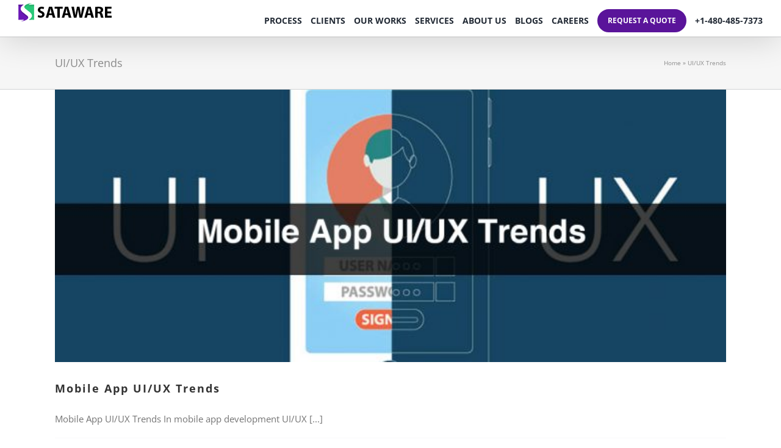

--- FILE ---
content_type: text/html; charset=UTF-8
request_url: https://www.sataware.com/tag/ui-ux-trends/
body_size: 23030
content:
<!DOCTYPE html>
<html class="avada-html-layout-wide avada-html-header-position-top avada-html-is-archive" lang="en" prefix="og: http://ogp.me/ns# fb: http://ogp.me/ns/fb#">
<head>
	<meta http-equiv="X-UA-Compatible" content="IE=edge" />
	<meta http-equiv="Content-Type" content="text/html; charset=utf-8"/>
	<meta name="viewport" content="width=device-width, initial-scale=1" />
	<meta name='robots' content='index, follow, max-image-preview:large, max-snippet:-1, max-video-preview:-1' />

	<!-- This site is optimized with the Yoast SEO Premium plugin v26.7 (Yoast SEO v26.7) - https://yoast.com/wordpress/plugins/seo/ -->
	<title>UI/UX Trends Archives | #1 App Development Company USA | Sataware &reg;</title>
	<link rel="canonical" href="https://www.sataware.com/tag/ui-ux-trends/" />
	<meta property="og:locale" content="en_US" />
	<meta property="og:type" content="article" />
	<meta property="og:title" content="UI/UX Trends Archives" />
	<meta property="og:url" content="https://www.sataware.com/tag/ui-ux-trends/" />
	<meta property="og:site_name" content="#1 App Development Company USA | Sataware &reg;" />
	<meta property="og:image" content="https://www.sataware.com/wp-content/uploads/2026/01/about-banner-2.png" />
	<meta property="og:image:width" content="597" />
	<meta property="og:image:height" content="240" />
	<meta property="og:image:type" content="image/png" />
	<meta name="twitter:card" content="summary_large_image" />
	<meta name="twitter:site" content="@sataware" />
	<script type="application/ld+json" class="yoast-schema-graph">{"@context":"https://schema.org","@graph":[{"@type":"CollectionPage","@id":"https://www.sataware.com/tag/ui-ux-trends/","url":"https://www.sataware.com/tag/ui-ux-trends/","name":"UI/UX Trends Archives | #1 App Development Company USA | Sataware &reg;","isPartOf":{"@id":"https://www.sataware.com/#website"},"primaryImageOfPage":{"@id":"https://www.sataware.com/tag/ui-ux-trends/#primaryimage"},"image":{"@id":"https://www.sataware.com/tag/ui-ux-trends/#primaryimage"},"thumbnailUrl":"https://www.sataware.com/wp-content/uploads/2021/12/Mobile-App-UIUX-Trends.jpg","breadcrumb":{"@id":"https://www.sataware.com/tag/ui-ux-trends/#breadcrumb"},"inLanguage":"en"},{"@type":"ImageObject","inLanguage":"en","@id":"https://www.sataware.com/tag/ui-ux-trends/#primaryimage","url":"https://www.sataware.com/wp-content/uploads/2021/12/Mobile-App-UIUX-Trends.jpg","contentUrl":"https://www.sataware.com/wp-content/uploads/2021/12/Mobile-App-UIUX-Trends.jpg","width":1200,"height":800,"caption":"Mobile App UI/UX Trends"},{"@type":"BreadcrumbList","@id":"https://www.sataware.com/tag/ui-ux-trends/#breadcrumb","itemListElement":[{"@type":"ListItem","position":1,"name":"Home","item":"https://www.sataware.com/"},{"@type":"ListItem","position":2,"name":"UI/UX Trends"}]},{"@type":"WebSite","@id":"https://www.sataware.com/#website","url":"https://www.sataware.com/","name":"#1 App Development Company USA | Sataware ®","description":"Software and Mobile App Development Company","publisher":{"@id":"https://www.sataware.com/#organization"},"potentialAction":[{"@type":"SearchAction","target":{"@type":"EntryPoint","urlTemplate":"https://www.sataware.com/?s={search_term_string}"},"query-input":{"@type":"PropertyValueSpecification","valueRequired":true,"valueName":"search_term_string"}}],"inLanguage":"en"},{"@type":["Organization","Place"],"@id":"https://www.sataware.com/#organization","name":"Sataware Technologies - Mobile App Developers | Dynamics365 Consultants","url":"https://www.sataware.com/","logo":{"@id":"https://www.sataware.com/tag/ui-ux-trends/#local-main-organization-logo"},"image":{"@id":"https://www.sataware.com/tag/ui-ux-trends/#local-main-organization-logo"},"sameAs":["https://www.facebook.com/sataware/","https://x.com/sataware","https://www.instagram.com/satawaretechnologies/","https://www.linkedin.com/company/sataware-technologies","https://www.youtube.com/channel/UCjK2mo7FnfP1pIyVKtNmhSA"],"address":{"@id":"https://www.sataware.com/tag/ui-ux-trends/#local-main-place-address"},"geo":{"@type":"GeoCoordinates","latitude":"44.93917160114324","longitude":"-92.95643424319991"},"telephone":["+15204454661"],"openingHoursSpecification":[{"@type":"OpeningHoursSpecification","dayOfWeek":["Monday","Tuesday","Wednesday","Thursday","Friday","Saturday","Sunday"],"opens":"09:00","closes":"17:00"}],"email":"contact@sataware.com"},{"@type":"PostalAddress","@id":"https://www.sataware.com/tag/ui-ux-trends/#local-main-place-address","streetAddress":"724 Bielenberg Dr, #8","addressLocality":"Woodbury","postalCode":"55125","addressRegion":"Minnesota","addressCountry":"US"},{"@type":"ImageObject","inLanguage":"en","@id":"https://www.sataware.com/tag/ui-ux-trends/#local-main-organization-logo","url":"https://www.sataware.com/wp-content/uploads/2018/08/sataware-logo.png","contentUrl":"https://www.sataware.com/wp-content/uploads/2018/08/sataware-logo.png","width":300,"height":300,"caption":"Sataware Technologies - Mobile App Developers | Dynamics365 Consultants"}]}</script>
	<meta name="geo.placename" content="Woodbury" />
	<meta name="geo.position" content="44.93917160114324;-92.95643424319991" />
	<meta name="geo.region" content="United States (US)" />
	<!-- / Yoast SEO Premium plugin. -->


<link rel="alternate" type="application/rss+xml" title="#1 App Development Company USA | Sataware &reg; &raquo; Feed" href="https://www.sataware.com/feed/" />
<link rel="alternate" type="application/rss+xml" title="#1 App Development Company USA | Sataware &reg; &raquo; Comments Feed" href="https://www.sataware.com/comments/feed/" />
<link rel="alternate" type="text/calendar" title="#1 App Development Company USA | Sataware &reg; &raquo; iCal Feed" href="https://www.sataware.com/events/?ical=1" />
								<link rel="icon" href="https://www.sataware.com/wp-content/uploads/2018/03/fav-icon.png" type="image/png" />
		
		
					<!-- Android Icon -->
						<link rel="icon" sizes="192x192" href="https://www.sataware.com/wp-content/uploads/2018/03/fav-icon-iphone.png" type="image/png">
		
					<!-- MS Edge Icon -->
						<meta name="msapplication-TileImage" content="https://www.sataware.com/wp-content/uploads/2018/03/fav-icon-ipad.png" type="image/png">
				<link rel="alternate" type="application/rss+xml" title="#1 App Development Company USA | Sataware &reg; &raquo; UI/UX Trends Tag Feed" href="https://www.sataware.com/tag/ui-ux-trends/feed/" />
				
		<meta property="og:locale" content="en_US"/>
		<meta property="og:type" content="article"/>
		<meta property="og:site_name" content="#1 App Development Company USA | Sataware &reg;"/>
		<meta property="og:title" content="UI/UX Trends Archives | #1 App Development Company USA | Sataware &reg;"/>
				<meta property="og:url" content="https://www.sataware.com/mobile-app-development/ui-ux-trends/"/>
																				<meta property="og:image" content="https://www.sataware.com/wp-content/uploads/2021/12/Mobile-App-UIUX-Trends.jpg"/>
		<meta property="og:image:width" content="1200"/>
		<meta property="og:image:height" content="800"/>
		<meta property="og:image:type" content="image/jpeg"/>
				<style id='wp-img-auto-sizes-contain-inline-css' type='text/css'>
img:is([sizes=auto i],[sizes^="auto," i]){contain-intrinsic-size:3000px 1500px}
/*# sourceURL=wp-img-auto-sizes-contain-inline-css */
</style>
<link rel='stylesheet' id='fusion-dynamic-css-css' href='https://www.sataware.com/wp-content/uploads/fusion-styles/25167f2394fffe4355bedc90623b9ea8.min.css?ver=3.14.2' type='text/css' media='all' />
<link rel="https://api.w.org/" href="https://www.sataware.com/wp-json/" /><link rel="alternate" title="JSON" type="application/json" href="https://www.sataware.com/wp-json/wp/v2/tags/11222" /><link rel="EditURI" type="application/rsd+xml" title="RSD" href="https://www.sataware.com/xmlrpc.php?rsd" />
<meta name="generator" content="WordPress 6.9" />
<meta name="tec-api-version" content="v1"><meta name="tec-api-origin" content="https://www.sataware.com"><link rel="alternate" href="https://www.sataware.com/wp-json/tribe/events/v1/events/?tags=ui-ux-trends" /><style type="text/css" id="css-fb-visibility">@media screen and (max-width: 640px){.fusion-no-small-visibility{display:none !important;}body .sm-text-align-center{text-align:center !important;}body .sm-text-align-left{text-align:left !important;}body .sm-text-align-right{text-align:right !important;}body .sm-text-align-justify{text-align:justify !important;}body .sm-flex-align-center{justify-content:center !important;}body .sm-flex-align-flex-start{justify-content:flex-start !important;}body .sm-flex-align-flex-end{justify-content:flex-end !important;}body .sm-mx-auto{margin-left:auto !important;margin-right:auto !important;}body .sm-ml-auto{margin-left:auto !important;}body .sm-mr-auto{margin-right:auto !important;}body .fusion-absolute-position-small{position:absolute;width:100%;}.awb-sticky.awb-sticky-small{ position: sticky; top: var(--awb-sticky-offset,0); }}@media screen and (min-width: 641px) and (max-width: 1024px){.fusion-no-medium-visibility{display:none !important;}body .md-text-align-center{text-align:center !important;}body .md-text-align-left{text-align:left !important;}body .md-text-align-right{text-align:right !important;}body .md-text-align-justify{text-align:justify !important;}body .md-flex-align-center{justify-content:center !important;}body .md-flex-align-flex-start{justify-content:flex-start !important;}body .md-flex-align-flex-end{justify-content:flex-end !important;}body .md-mx-auto{margin-left:auto !important;margin-right:auto !important;}body .md-ml-auto{margin-left:auto !important;}body .md-mr-auto{margin-right:auto !important;}body .fusion-absolute-position-medium{position:absolute;width:100%;}.awb-sticky.awb-sticky-medium{ position: sticky; top: var(--awb-sticky-offset,0); }}@media screen and (min-width: 1025px){.fusion-no-large-visibility{display:none !important;}body .lg-text-align-center{text-align:center !important;}body .lg-text-align-left{text-align:left !important;}body .lg-text-align-right{text-align:right !important;}body .lg-text-align-justify{text-align:justify !important;}body .lg-flex-align-center{justify-content:center !important;}body .lg-flex-align-flex-start{justify-content:flex-start !important;}body .lg-flex-align-flex-end{justify-content:flex-end !important;}body .lg-mx-auto{margin-left:auto !important;margin-right:auto !important;}body .lg-ml-auto{margin-left:auto !important;}body .lg-mr-auto{margin-right:auto !important;}body .fusion-absolute-position-large{position:absolute;width:100%;}.awb-sticky.awb-sticky-large{ position: sticky; top: var(--awb-sticky-offset,0); }}</style>		<script type="text/javascript">
			var doc = document.documentElement;
			doc.setAttribute( 'data-useragent', navigator.userAgent );
		</script>
		<!-- Google tag (gtag.js) -->
<script async src="https://www.googletagmanager.com/gtag/js?id=G-9LGVGXKZFT"></script>
<script>
  window.dataLayer = window.dataLayer || [];
  function gtag(){dataLayer.push(arguments);}
  gtag('js', new Date());

  gtag('config', 'G-9LGVGXKZFT');
</script>
	<style id='global-styles-inline-css' type='text/css'>
:root{--wp--preset--aspect-ratio--square: 1;--wp--preset--aspect-ratio--4-3: 4/3;--wp--preset--aspect-ratio--3-4: 3/4;--wp--preset--aspect-ratio--3-2: 3/2;--wp--preset--aspect-ratio--2-3: 2/3;--wp--preset--aspect-ratio--16-9: 16/9;--wp--preset--aspect-ratio--9-16: 9/16;--wp--preset--color--black: #000000;--wp--preset--color--cyan-bluish-gray: #abb8c3;--wp--preset--color--white: #ffffff;--wp--preset--color--pale-pink: #f78da7;--wp--preset--color--vivid-red: #cf2e2e;--wp--preset--color--luminous-vivid-orange: #ff6900;--wp--preset--color--luminous-vivid-amber: #fcb900;--wp--preset--color--light-green-cyan: #7bdcb5;--wp--preset--color--vivid-green-cyan: #00d084;--wp--preset--color--pale-cyan-blue: #8ed1fc;--wp--preset--color--vivid-cyan-blue: #0693e3;--wp--preset--color--vivid-purple: #9b51e0;--wp--preset--color--awb-color-1: #ffffff;--wp--preset--color--awb-color-2: #f6f6f6;--wp--preset--color--awb-color-3: #ebeaea;--wp--preset--color--awb-color-4: #28c878;--wp--preset--color--awb-color-5: #8c8989;--wp--preset--color--awb-color-6: #747474;--wp--preset--color--awb-color-7: #333333;--wp--preset--color--awb-color-8: #5a149a;--wp--preset--color--awb-color-custom-10: #a0ce4e;--wp--preset--color--awb-color-custom-11: #e0dede;--wp--preset--color--awb-color-custom-12: #e8e8e8;--wp--preset--color--awb-color-custom-13: #000000;--wp--preset--color--awb-color-custom-14: #65bc7b;--wp--preset--color--awb-color-custom-15: #f1f1f1;--wp--preset--color--awb-color-custom-16: rgba(235,234,234,0.8);--wp--preset--color--awb-color-custom-17: #bebdbd;--wp--preset--color--awb-color-custom-18: #f9f9fa;--wp--preset--gradient--vivid-cyan-blue-to-vivid-purple: linear-gradient(135deg,rgb(6,147,227) 0%,rgb(155,81,224) 100%);--wp--preset--gradient--light-green-cyan-to-vivid-green-cyan: linear-gradient(135deg,rgb(122,220,180) 0%,rgb(0,208,130) 100%);--wp--preset--gradient--luminous-vivid-amber-to-luminous-vivid-orange: linear-gradient(135deg,rgb(252,185,0) 0%,rgb(255,105,0) 100%);--wp--preset--gradient--luminous-vivid-orange-to-vivid-red: linear-gradient(135deg,rgb(255,105,0) 0%,rgb(207,46,46) 100%);--wp--preset--gradient--very-light-gray-to-cyan-bluish-gray: linear-gradient(135deg,rgb(238,238,238) 0%,rgb(169,184,195) 100%);--wp--preset--gradient--cool-to-warm-spectrum: linear-gradient(135deg,rgb(74,234,220) 0%,rgb(151,120,209) 20%,rgb(207,42,186) 40%,rgb(238,44,130) 60%,rgb(251,105,98) 80%,rgb(254,248,76) 100%);--wp--preset--gradient--blush-light-purple: linear-gradient(135deg,rgb(255,206,236) 0%,rgb(152,150,240) 100%);--wp--preset--gradient--blush-bordeaux: linear-gradient(135deg,rgb(254,205,165) 0%,rgb(254,45,45) 50%,rgb(107,0,62) 100%);--wp--preset--gradient--luminous-dusk: linear-gradient(135deg,rgb(255,203,112) 0%,rgb(199,81,192) 50%,rgb(65,88,208) 100%);--wp--preset--gradient--pale-ocean: linear-gradient(135deg,rgb(255,245,203) 0%,rgb(182,227,212) 50%,rgb(51,167,181) 100%);--wp--preset--gradient--electric-grass: linear-gradient(135deg,rgb(202,248,128) 0%,rgb(113,206,126) 100%);--wp--preset--gradient--midnight: linear-gradient(135deg,rgb(2,3,129) 0%,rgb(40,116,252) 100%);--wp--preset--font-size--small: 11.25px;--wp--preset--font-size--medium: 20px;--wp--preset--font-size--large: 22.5px;--wp--preset--font-size--x-large: 42px;--wp--preset--font-size--normal: 15px;--wp--preset--font-size--xlarge: 30px;--wp--preset--font-size--huge: 45px;--wp--preset--spacing--20: 0.44rem;--wp--preset--spacing--30: 0.67rem;--wp--preset--spacing--40: 1rem;--wp--preset--spacing--50: 1.5rem;--wp--preset--spacing--60: 2.25rem;--wp--preset--spacing--70: 3.38rem;--wp--preset--spacing--80: 5.06rem;--wp--preset--shadow--natural: 6px 6px 9px rgba(0, 0, 0, 0.2);--wp--preset--shadow--deep: 12px 12px 50px rgba(0, 0, 0, 0.4);--wp--preset--shadow--sharp: 6px 6px 0px rgba(0, 0, 0, 0.2);--wp--preset--shadow--outlined: 6px 6px 0px -3px rgb(255, 255, 255), 6px 6px rgb(0, 0, 0);--wp--preset--shadow--crisp: 6px 6px 0px rgb(0, 0, 0);}:where(.is-layout-flex){gap: 0.5em;}:where(.is-layout-grid){gap: 0.5em;}body .is-layout-flex{display: flex;}.is-layout-flex{flex-wrap: wrap;align-items: center;}.is-layout-flex > :is(*, div){margin: 0;}body .is-layout-grid{display: grid;}.is-layout-grid > :is(*, div){margin: 0;}:where(.wp-block-columns.is-layout-flex){gap: 2em;}:where(.wp-block-columns.is-layout-grid){gap: 2em;}:where(.wp-block-post-template.is-layout-flex){gap: 1.25em;}:where(.wp-block-post-template.is-layout-grid){gap: 1.25em;}.has-black-color{color: var(--wp--preset--color--black) !important;}.has-cyan-bluish-gray-color{color: var(--wp--preset--color--cyan-bluish-gray) !important;}.has-white-color{color: var(--wp--preset--color--white) !important;}.has-pale-pink-color{color: var(--wp--preset--color--pale-pink) !important;}.has-vivid-red-color{color: var(--wp--preset--color--vivid-red) !important;}.has-luminous-vivid-orange-color{color: var(--wp--preset--color--luminous-vivid-orange) !important;}.has-luminous-vivid-amber-color{color: var(--wp--preset--color--luminous-vivid-amber) !important;}.has-light-green-cyan-color{color: var(--wp--preset--color--light-green-cyan) !important;}.has-vivid-green-cyan-color{color: var(--wp--preset--color--vivid-green-cyan) !important;}.has-pale-cyan-blue-color{color: var(--wp--preset--color--pale-cyan-blue) !important;}.has-vivid-cyan-blue-color{color: var(--wp--preset--color--vivid-cyan-blue) !important;}.has-vivid-purple-color{color: var(--wp--preset--color--vivid-purple) !important;}.has-black-background-color{background-color: var(--wp--preset--color--black) !important;}.has-cyan-bluish-gray-background-color{background-color: var(--wp--preset--color--cyan-bluish-gray) !important;}.has-white-background-color{background-color: var(--wp--preset--color--white) !important;}.has-pale-pink-background-color{background-color: var(--wp--preset--color--pale-pink) !important;}.has-vivid-red-background-color{background-color: var(--wp--preset--color--vivid-red) !important;}.has-luminous-vivid-orange-background-color{background-color: var(--wp--preset--color--luminous-vivid-orange) !important;}.has-luminous-vivid-amber-background-color{background-color: var(--wp--preset--color--luminous-vivid-amber) !important;}.has-light-green-cyan-background-color{background-color: var(--wp--preset--color--light-green-cyan) !important;}.has-vivid-green-cyan-background-color{background-color: var(--wp--preset--color--vivid-green-cyan) !important;}.has-pale-cyan-blue-background-color{background-color: var(--wp--preset--color--pale-cyan-blue) !important;}.has-vivid-cyan-blue-background-color{background-color: var(--wp--preset--color--vivid-cyan-blue) !important;}.has-vivid-purple-background-color{background-color: var(--wp--preset--color--vivid-purple) !important;}.has-black-border-color{border-color: var(--wp--preset--color--black) !important;}.has-cyan-bluish-gray-border-color{border-color: var(--wp--preset--color--cyan-bluish-gray) !important;}.has-white-border-color{border-color: var(--wp--preset--color--white) !important;}.has-pale-pink-border-color{border-color: var(--wp--preset--color--pale-pink) !important;}.has-vivid-red-border-color{border-color: var(--wp--preset--color--vivid-red) !important;}.has-luminous-vivid-orange-border-color{border-color: var(--wp--preset--color--luminous-vivid-orange) !important;}.has-luminous-vivid-amber-border-color{border-color: var(--wp--preset--color--luminous-vivid-amber) !important;}.has-light-green-cyan-border-color{border-color: var(--wp--preset--color--light-green-cyan) !important;}.has-vivid-green-cyan-border-color{border-color: var(--wp--preset--color--vivid-green-cyan) !important;}.has-pale-cyan-blue-border-color{border-color: var(--wp--preset--color--pale-cyan-blue) !important;}.has-vivid-cyan-blue-border-color{border-color: var(--wp--preset--color--vivid-cyan-blue) !important;}.has-vivid-purple-border-color{border-color: var(--wp--preset--color--vivid-purple) !important;}.has-vivid-cyan-blue-to-vivid-purple-gradient-background{background: var(--wp--preset--gradient--vivid-cyan-blue-to-vivid-purple) !important;}.has-light-green-cyan-to-vivid-green-cyan-gradient-background{background: var(--wp--preset--gradient--light-green-cyan-to-vivid-green-cyan) !important;}.has-luminous-vivid-amber-to-luminous-vivid-orange-gradient-background{background: var(--wp--preset--gradient--luminous-vivid-amber-to-luminous-vivid-orange) !important;}.has-luminous-vivid-orange-to-vivid-red-gradient-background{background: var(--wp--preset--gradient--luminous-vivid-orange-to-vivid-red) !important;}.has-very-light-gray-to-cyan-bluish-gray-gradient-background{background: var(--wp--preset--gradient--very-light-gray-to-cyan-bluish-gray) !important;}.has-cool-to-warm-spectrum-gradient-background{background: var(--wp--preset--gradient--cool-to-warm-spectrum) !important;}.has-blush-light-purple-gradient-background{background: var(--wp--preset--gradient--blush-light-purple) !important;}.has-blush-bordeaux-gradient-background{background: var(--wp--preset--gradient--blush-bordeaux) !important;}.has-luminous-dusk-gradient-background{background: var(--wp--preset--gradient--luminous-dusk) !important;}.has-pale-ocean-gradient-background{background: var(--wp--preset--gradient--pale-ocean) !important;}.has-electric-grass-gradient-background{background: var(--wp--preset--gradient--electric-grass) !important;}.has-midnight-gradient-background{background: var(--wp--preset--gradient--midnight) !important;}.has-small-font-size{font-size: var(--wp--preset--font-size--small) !important;}.has-medium-font-size{font-size: var(--wp--preset--font-size--medium) !important;}.has-large-font-size{font-size: var(--wp--preset--font-size--large) !important;}.has-x-large-font-size{font-size: var(--wp--preset--font-size--x-large) !important;}
/*# sourceURL=global-styles-inline-css */
</style>
</head>

<body class="archive tag tag-ui-ux-trends tag-11222 wp-theme-Avada tribe-no-js awb-no-sidebars fusion-image-hovers fusion-pagination-sizing fusion-button_type-flat fusion-button_span-no fusion-button_gradient-linear avada-image-rollover-circle-yes avada-image-rollover-yes avada-image-rollover-direction-left fusion-body ltr fusion-sticky-header no-mobile-slidingbar no-mobile-totop fusion-disable-outline fusion-sub-menu-fade mobile-logo-pos-left layout-wide-mode avada-has-boxed-modal-shadow-none layout-scroll-offset-full avada-has-zero-margin-offset-top fusion-top-header menu-text-align-center mobile-menu-design-modern fusion-show-pagination-text fusion-header-layout-v1 avada-responsive avada-footer-fx-none avada-menu-highlight-style-bar fusion-search-form-classic fusion-main-menu-search-overlay fusion-avatar-square avada-dropdown-styles avada-blog-layout-large avada-blog-archive-layout-large avada-ec-not-100-width avada-ec-meta-layout-sidebar avada-header-shadow-yes avada-menu-icon-position-left avada-has-megamenu-shadow avada-has-header-100-width avada-has-pagetitle-bg-full avada-has-pagetitle-bg-parallax avada-has-breadcrumb-mobile-hidden avada-has-titlebar-bar_and_content avada-has-footer-widget-bg-image avada-has-pagination-padding avada-flyout-menu-direction-fade avada-ec-views-v2" data-awb-post-id="23039">
		<a class="skip-link screen-reader-text" href="#content">Skip to content</a>

	<div id="boxed-wrapper">
		
		<div id="wrapper" class="fusion-wrapper">
			<div id="home" style="position:relative;top:-1px;"></div>
							
					
			<header class="fusion-header-wrapper fusion-header-shadow">
				<div class="fusion-header-v1 fusion-logo-alignment fusion-logo-left fusion-sticky-menu- fusion-sticky-logo- fusion-mobile-logo-  fusion-mobile-menu-design-modern">
					<div class="fusion-header-sticky-height"></div>
<div class="fusion-header">
	<div class="fusion-row">
					<div class="fusion-logo" data-margin-top="5px" data-margin-bottom="5px" data-margin-left="0px" data-margin-right="8px">
			<a class="fusion-logo-link"  href="https://www.sataware.com/" >

						<!-- standard logo -->
			<img src="https://www.sataware.com/wp-content/uploads/2020/06/sataware-v3.png" srcset="https://www.sataware.com/wp-content/uploads/2020/06/sataware-v3.png 1x" width="153" height="30" alt="#1 App Development Company USA | Sataware &reg; Logo" data-retina_logo_url="" class="fusion-standard-logo" />

			
					</a>
		</div>		<nav class="fusion-main-menu" aria-label="Main Menu"><div class="fusion-overlay-search">		<form role="search" class="searchform fusion-search-form  fusion-search-form-classic" method="get" action="https://www.sataware.com/">
			<div class="fusion-search-form-content">

				
				<div class="fusion-search-field search-field">
					<label><span class="screen-reader-text">Search for:</span>
													<input type="search" value="" name="s" class="s" placeholder="Search..." required aria-required="true" aria-label="Search..."/>
											</label>
				</div>
				<div class="fusion-search-button search-button">
					<input type="submit" class="fusion-search-submit searchsubmit" aria-label="Search" value="&#xf002;" />
									</div>

				
			</div>


			
		</form>
		<div class="fusion-search-spacer"></div><a href="#" role="button" aria-label="Close Search" class="fusion-close-search"></a></div><ul id="menu-homepage" class="fusion-menu"><li  id="menu-item-1986"  class="menu-item menu-item-type-post_type menu-item-object-page menu-item-1986"  data-item-id="1986"><a  href="https://www.sataware.com/mobile-app-development-process/" class="fusion-bar-highlight"><span class="menu-text">Process</span></a></li><li  id="menu-item-28"  class="menu-item menu-item-type-post_type menu-item-object-page menu-item-28"  data-item-id="28"><a  href="https://www.sataware.com/clients-mobile-app-development-company/" class="fusion-bar-highlight"><span class="menu-text">Clients</span></a></li><li  id="menu-item-16197"  class="menu-item menu-item-type-custom menu-item-object-custom menu-item-16197"  data-item-id="16197"><a  href="https://www.sataware.com/our-awesome-works/" class="fusion-bar-highlight"><span class="menu-text">Our Works</span></a></li><li  id="menu-item-26121"  class="menu-item menu-item-type-custom menu-item-object-custom menu-item-26121"  data-item-id="26121"><a  href="https://www.sataware.com/service-development/" class="fusion-bar-highlight"><span class="menu-text">Services</span></a></li><li  id="menu-item-1988"  class="menu-item menu-item-type-post_type menu-item-object-page menu-item-1988"  data-item-id="1988"><a  href="https://www.sataware.com/about/" class="fusion-bar-highlight"><span class="menu-text">About Us</span></a></li><li  id="menu-item-25"  class="menu-item menu-item-type-post_type menu-item-object-page menu-item-25"  data-item-id="25"><a  href="https://www.sataware.com/blogs/" class="fusion-bar-highlight"><span class="menu-text">Blogs</span></a></li><li  id="menu-item-24"  class="menu-item menu-item-type-post_type menu-item-object-page menu-item-24"  data-item-id="24"><a  href="https://www.sataware.com/careers/" class="fusion-bar-highlight"><span class="menu-text">Careers</span></a></li><li  id="menu-item-1134"  class="menu-item menu-item-type-post_type menu-item-object-page menu-item-1134 fusion-menu-item-button"  data-item-id="1134"><a  href="https://www.sataware.com/how-much-does-a-mobile-app-cost-to-develop/" class="fusion-bar-highlight"><span class="menu-text fusion-button button-default button-small">Request a quote</span></a></li><li  id="menu-item-47061"  class="menu-item menu-item-type-custom menu-item-object-custom menu-item-47061"  data-item-id="47061"><a  href="tel:+14804857373" class="fusion-bar-highlight"><span class="menu-text">+1-480-485-7373</span></a></li></ul></nav>	<div class="fusion-mobile-menu-icons">
							<a href="#" class="fusion-icon awb-icon-bars" aria-label="Toggle mobile menu" aria-expanded="false"></a>
		
		
		
			</div>

<nav class="fusion-mobile-nav-holder fusion-mobile-menu-text-align-left" aria-label="Main Menu Mobile"></nav>

					</div>
</div>
				</div>
				<div class="fusion-clearfix"></div>
			</header>
								
							<div id="sliders-container" class="fusion-slider-visibility">
					</div>
				
					
							
			<section class="avada-page-titlebar-wrapper" aria-labelledby="awb-ptb-heading">
	<div class="fusion-page-title-bar fusion-page-title-bar-none fusion-page-title-bar-left">
		<div class="fusion-page-title-row">
			<div class="fusion-page-title-wrapper">
				<div class="fusion-page-title-captions">

																							<h1 id="awb-ptb-heading" class="entry-title">UI/UX Trends</h1>

											
					
				</div>

															<div class="fusion-page-title-secondary">
							<nav class="fusion-breadcrumbs awb-yoast-breadcrumbs" aria-label="Breadcrumb"><span><span><a href="https://www.sataware.com/">Home</a></span> » <span class="breadcrumb_last" aria-current="page">UI/UX Trends</span></span></nav>						</div>
									
			</div>
		</div>
	</div>
</section>

						<main id="main" class="clearfix ">
				<div class="fusion-row" style="">
<section id="content" class="" style="">
	
	<div id="posts-container" class="fusion-blog-archive fusion-blog-layout-large-wrapper fusion-clearfix">
	<div class="fusion-posts-container fusion-blog-layout-large fusion-blog-pagination fusion-blog-rollover " data-pages="1">
		
		
													<article id="post-23039" class="fusion-post-large  post fusion-clearfix post-23039 type-post status-publish format-standard has-post-thumbnail hentry category-mobile-app-development tag-ui-ux-trends">
				
				
				
									
		<div class="fusion-flexslider flexslider fusion-flexslider-loading fusion-post-slideshow">
		<ul class="slides">
																		<li><div  class="fusion-image-wrapper fusion-image-size-fixed" aria-haspopup="true">
				<img width="669" height="272" src="data:image/svg+xml,%3Csvg%20xmlns%3D%27http%3A%2F%2Fwww.w3.org%2F2000%2Fsvg%27%20width%3D%271200%27%20height%3D%27800%27%20viewBox%3D%270%200%201200%20800%27%3E%3Crect%20width%3D%271200%27%20height%3D%27800%27%20fill-opacity%3D%220%22%2F%3E%3C%2Fsvg%3E" class="attachment-blog-large size-blog-large lazyload wp-post-image" alt="Mobile App UI/UX Trends" decoding="async" fetchpriority="high" data-orig-src="https://www.sataware.com/wp-content/uploads/2021/12/Mobile-App-UIUX-Trends-669x272.jpg" /><div class="fusion-rollover">
	<div class="fusion-rollover-content">

														<a class="fusion-rollover-link" href="https://www.sataware.com/mobile-app-development/ui-ux-trends/">Mobile App UI/UX Trends</a>
			
														
								
													<div class="fusion-rollover-sep"></div>
				
																		<a class="fusion-rollover-gallery" href="https://www.sataware.com/wp-content/uploads/2021/12/Mobile-App-UIUX-Trends.jpg" data-options="" data-id="23039" data-rel="iLightbox[gallery]" data-title="Mobile App UI/UX Trends" data-caption="">
						Gallery					</a>
														
		
												<h4 class="fusion-rollover-title">
					<a class="fusion-rollover-title-link" href="https://www.sataware.com/mobile-app-development/ui-ux-trends/">
						Mobile App UI/UX Trends					</a>
				</h4>
			
										<div class="fusion-rollover-categories"><a href="https://www.sataware.com/category/mobile-app-development/" rel="tag">Mobile App Development</a></div>					
		
						<a class="fusion-link-wrapper" href="https://www.sataware.com/mobile-app-development/ui-ux-trends/" aria-label="Mobile App UI/UX Trends"></a>
	</div>
</div>
</div>
</li>
																																																																														</ul>
	</div>
				
				
				
				<div class="fusion-post-content post-content">
					<h2 class="entry-title fusion-post-title"><a href="https://www.sataware.com/mobile-app-development/ui-ux-trends/">Mobile App UI/UX Trends</a></h2>
										
					<div class="fusion-post-content-container">
						<p> Mobile App UI/UX Trends In mobile app development UI/UX  [...]</p>					</div>
				</div>

				
																			<div class="fusion-meta-info">
																						<div class="fusion-alignleft">By <span class="vcard"><span class="fn"><a href="https://www.sataware.com/author/bella-stone/" title="Posts by Bella Stone" rel="author">Bella Stone</a></span></span><span class="fusion-inline-sep">|</span><span class="updated rich-snippet-hidden">2022-04-28T23:36:34-07:00</span><span>May 7th, 2022</span><span class="fusion-inline-sep">|</span><a href="https://www.sataware.com/category/mobile-app-development/" rel="category tag">Mobile App Development</a><span class="fusion-inline-sep">|</span><span class="fusion-comments"><span>Comments Off<span class="screen-reader-text"> on Mobile App UI/UX Trends</span></span></span></div>							
																														<div class="fusion-alignright">
									<a href="https://www.sataware.com/mobile-app-development/ui-ux-trends/" class="fusion-read-more" aria-label="More on Mobile App UI/UX Trends">
										Read More									</a>
								</div>
													</div>
									
				
							</article>

			
		
		
	</div>

			</div>
</section>
						
					</div>  <!-- fusion-row -->
				</main>  <!-- #main -->
				
				
								
					<div class="fusion-tb-footer fusion-footer"><div class="fusion-footer-widget-area fusion-widget-area"><div class="fusion-fullwidth fullwidth-box fusion-builder-row-1 fusion-flex-container has-mask-background nonhundred-percent-fullwidth non-hundred-percent-height-scrolling" style="--awb-border-radius-top-left:0px;--awb-border-radius-top-right:0px;--awb-border-radius-bottom-right:0px;--awb-border-radius-bottom-left:0px;--awb-padding-top:60px;--awb-padding-bottom:20px;--awb-padding-top-small:42px;--awb-background-color:#000000;--awb-flex-wrap:wrap;" ><div class="awb-background-mask" style="background-image:  url(data:image/svg+xml;utf8,%3Csvg%20width%3D%221920%22%20height%3D%22954%22%20fill%3D%22none%22%20xmlns%3D%22http%3A%2F%2Fwww.w3.org%2F2000%2Fsvg%22%3E%3Cpath%20d%3D%22M1102.98%20835l69.98%20119H1033l69.98-119z%22%20fill%3D%22rgba%2840%2C200%2C120%2C1%29%22%20fill-opacity%3D%22.1%22%2F%3E%3Cpath%20d%3D%22M1382.91%20834.998l69.99%20119h-139.97l69.98-119z%22%20fill%3D%22rgba%2840%2C200%2C120%2C1%29%22%20fill-opacity%3D%22.24%22%2F%3E%3Cpath%20d%3D%22M1452.9%20954l69.98-119h-139.97l69.99%20119z%22%20fill%3D%22rgba%2840%2C200%2C120%2C1%29%22%2F%3E%3Cpath%20d%3D%22M1172.96%20954l-69.98-119h139.97l-69.99%20119z%22%20fill%3D%22rgba%2840%2C200%2C120%2C1%29%22%20fill-opacity%3D%22.4%22%2F%3E%3Cpath%20d%3D%22M1032.98%20715.941l-69.98%20119h139.96l-69.98-119z%22%20fill%3D%22rgba%2840%2C200%2C120%2C1%29%22%20fill-opacity%3D%22.12%22%2F%3E%3Cpath%20d%3D%22M1522.88%20834.998l-69.99%20119h139.97l-69.98-119z%22%20fill%3D%22rgba%2840%2C200%2C120%2C1%29%22%2F%3E%3Cpath%20d%3D%22M1172.96%20715.5l69.99%20119.5h-139.97l69.98-119.5z%22%20fill%3D%22rgba%2840%2C200%2C120%2C1%29%22%20fill-opacity%3D%22.55%22%2F%3E%3Cpath%20d%3D%22M1242.95%20835l69.98-119.5h-139.97l69.99%20119.5z%22%20fill%3D%22rgba%2840%2C200%2C120%2C1%29%22%2F%3E%3Cpath%20d%3D%22M1312.98%20953.5l69.98-119.5H1243l69.98%20119.5z%22%20fill%3D%22rgba%2840%2C200%2C120%2C1%29%22%2F%3E%3Cpath%20d%3D%22M1102.98%20834.998l69.98-119.5H1033l69.98%20119.5z%22%20fill%3D%22rgba%2840%2C200%2C120%2C1%29%22%20fill-opacity%3D%22.25%22%2F%3E%3Cpath%20d%3D%22M1312.93%20715.5L1242.95%20835h139.96l-69.98-119.5zm139.96%200L1382.91%20835h139.97l-69.99-119.5z%22%20fill%3D%22rgba%2840%2C200%2C120%2C1%29%22%2F%3E%3Cpath%20d%3D%22M1382.91%20834.998l-69.98-119.5h139.97l-69.99%20119.5z%22%20fill%3D%22rgba%2840%2C200%2C120%2C1%29%22%20fill-opacity%3D%22.85%22%2F%3E%3Cpath%20d%3D%22M1172.96%20596.5l69.99%20119h-139.97l69.98-119z%22%20fill%3D%22rgba%2840%2C200%2C120%2C1%29%22%20fill-opacity%3D%22.75%22%2F%3E%3Cpath%20d%3D%22M1522.88%20834.998l69.98-119.5H1452.9l69.98%20119.5z%22%20fill%3D%22rgba%2840%2C200%2C120%2C1%29%22%2F%3E%3Cpath%20d%3D%22M1242.95%20715.5l69.98-119h-139.97l69.99%20119z%22%20fill%3D%22rgba%2840%2C200%2C120%2C1%29%22%20fill-opacity%3D%22.85%22%2F%3E%3Cpath%20d%3D%22M1452.9%20596.5l69.98%20119h-139.97l69.99-119z%22%20fill%3D%22rgba%2840%2C200%2C120%2C1%29%22%2F%3E%3Cpath%20d%3D%22M1522.88%20715.5l69.98-119H1452.9l69.98%20119zm-209.95-119l69.98%20119h-139.96l69.98-119z%22%20fill%3D%22rgba%2840%2C200%2C120%2C1%29%22%2F%3E%3Cpath%20d%3D%22M1382.91%20715.5l69.99-119h-139.97l69.98%20119z%22%20fill%3D%22rgba%2840%2C200%2C120%2C1%29%22%2F%3E%3Cpath%20d%3D%22M1242.98%20596.5l69.98-119.5H1173l69.98%20119.5z%22%20fill%3D%22rgba%2840%2C200%2C120%2C1%29%22%20fill-opacity%3D%22.7%22%2F%3E%3Cpath%20d%3D%22M1032.98%20477l69.98%20119.5H963l69.98-119.5z%22%20fill%3D%22rgba%2840%2C200%2C120%2C1%29%22%20fill-opacity%3D%22.05%22%2F%3E%3Cpath%20d%3D%22M1452.9%20477l69.98%20119.5h-139.97L1452.9%20477z%22%20fill%3D%22rgba%2840%2C200%2C120%2C1%29%22%2F%3E%3Cpath%20d%3D%22M1522.88%20596.5l69.98-119.5H1452.9l69.98%20119.5z%22%20fill%3D%22rgba%2840%2C200%2C120%2C1%29%22%2F%3E%3Cpath%20d%3D%22M1312.93%20477l69.98%20119.5h-139.96l69.98-119.5z%22%20fill%3D%22rgba%2840%2C200%2C120%2C1%29%22%20fill-opacity%3D%22.9%22%2F%3E%3Cpath%20d%3D%22M1382.91%20596.5L1452.9%20477h-139.97l69.98%20119.5z%22%20fill%3D%22rgba%2840%2C200%2C120%2C1%29%22%2F%3E%3Cpath%20d%3D%22M1102.98%20119.002l69.98-119H1033l69.98%20119z%22%20fill%3D%22rgba%2840%2C200%2C120%2C1%29%22%20fill-opacity%3D%22.1%22%2F%3E%3Cpath%20d%3D%22M1452.89%200l69.99%20119h-139.97l69.98-119zm-209.94%20119l69.98-119h-139.97l69.99%20119z%22%20fill%3D%22rgba%2840%2C200%2C120%2C1%29%22%2F%3E%3Cpath%20d%3D%22M1382.98%20119l69.98-119H1313l69.98%20119z%22%20fill%3D%22rgba%2840%2C200%2C120%2C1%29%22%2F%3E%3Cpath%20d%3D%22M1312.93%200l69.98%20119h-139.96l69.98-119z%22%20fill%3D%22rgba%2840%2C200%2C120%2C1%29%22%20fill-opacity%3D%22.7%22%2F%3E%3Cpath%20d%3D%22M1172.96%200l-69.98%20119h139.97L1172.96%200z%22%20fill%3D%22rgba%2840%2C200%2C120%2C1%29%22%20fill-opacity%3D%22.25%22%2F%3E%3Cpath%20d%3D%22M1522.88%20119.002l-69.99-119h139.97l-69.98%20119zM1242.96%20119l69.99%20119.5h-139.97l69.98-119.5z%22%20fill%3D%22rgba%2840%2C200%2C120%2C1%29%22%2F%3E%3Cpath%20d%3D%22M1172.98%20238.5l69.98-119.5H1103l69.98%20119.5z%22%20fill%3D%22rgba%2840%2C200%2C120%2C1%29%22%20fill-opacity%3D%22.42%22%2F%3E%3Cpath%20d%3D%22M1032.98%20238.5l69.98-119.5H963l69.98%20119.5z%22%20fill%3D%22rgba%2840%2C200%2C120%2C1%29%22%20fill-opacity%3D%22.24%22%2F%3E%3Cpath%20d%3D%22M1312.93%20238.5L1242.95%20119h139.96l-69.98%20119.5zm139.96%200L1382.91%20119h139.97l-69.99%20119.5zm-69.98-119.498l-69.98%20119.5h139.96l-69.98-119.5z%22%20fill%3D%22rgba%2840%2C200%2C120%2C1%29%22%2F%3E%3Cpath%20d%3D%22M1172.96%20357.5l69.99-119h-139.97l69.98%20119z%22%20fill%3D%22rgba%2840%2C200%2C120%2C1%29%22%20fill-opacity%3D%22.15%22%2F%3E%3Cpath%20d%3D%22M1522.88%20119.002l69.98%20119.5h-139.97l69.99-119.5z%22%20fill%3D%22rgba%2840%2C200%2C120%2C1%29%22%2F%3E%3Cpath%20d%3D%22M1242.95%20238.5l69.98%20119h-139.97l69.99-119z%22%20fill%3D%22rgba%2840%2C200%2C120%2C1%29%22%20fill-opacity%3D%22.65%22%2F%3E%3Cpath%20d%3D%22M1452.89%20357.5l69.99-119h-139.97l69.98%20119zm69.99-119l69.98%20119h-139.97l69.99-119zm-209.95%20119l69.98-119h-139.96l69.98%20119z%22%20fill%3D%22rgba%2840%2C200%2C120%2C1%29%22%2F%3E%3Cpath%20d%3D%22M1382.91%20238.5l69.98%20119h-139.96l69.98-119z%22%20fill%3D%22rgba%2840%2C200%2C120%2C1%29%22%2F%3E%3Cpath%20d%3D%22M1102.98%20357.5l69.98%20119.5H1033l69.98-119.5z%22%20fill%3D%22rgba%2840%2C200%2C120%2C1%29%22%20fill-opacity%3D%22.3%22%2F%3E%3Cpath%20d%3D%22M1312.98%20477l69.98-119.5H1243l69.98%20119.5z%22%20fill%3D%22rgba%2840%2C200%2C120%2C1%29%22%20fill-opacity%3D%22.85%22%2F%3E%3Cpath%20d%3D%22M1172.96%20477l69.99-119.5h-139.97l69.98%20119.5z%22%20fill%3D%22rgba%2840%2C200%2C120%2C1%29%22%20fill-opacity%3D%22.75%22%2F%3E%3Cpath%20d%3D%22M1452.89%20477l69.99-119.5h-139.97l69.98%20119.5zm69.99-119.5l69.98%20119.5h-139.97l69.99-119.5z%22%20fill%3D%22rgba%2840%2C200%2C120%2C1%29%22%2F%3E%3Cpath%20d%3D%22M1382.91%20357.5l69.98%20119.5h-139.96l69.98-119.5zM1490%200h430v954h-430V0z%22%20fill%3D%22rgba%2840%2C200%2C120%2C1%29%22%2F%3E%3C%2Fsvg%3E);"></div><div class="fusion-builder-row fusion-row fusion-flex-align-items-flex-start fusion-flex-content-wrap" style="max-width:1144px;margin-left: calc(-4% / 2 );margin-right: calc(-4% / 2 );"><div class="fusion-layout-column fusion_builder_column fusion-builder-column-0 fusion_builder_column_1_1 1_1 fusion-flex-column" style="--awb-bg-size:cover;--awb-width-large:100%;--awb-margin-top-large:0px;--awb-spacing-right-large:1.92%;--awb-margin-bottom-large:64px;--awb-spacing-left-large:1.92%;--awb-width-medium:100%;--awb-order-medium:0;--awb-spacing-right-medium:1.92%;--awb-margin-bottom-medium:52px;--awb-spacing-left-medium:1.92%;--awb-width-small:100%;--awb-order-small:0;--awb-spacing-right-small:1.92%;--awb-spacing-left-small:1.92%;"><div class="fusion-column-wrapper fusion-column-has-shadow fusion-flex-justify-content-flex-start fusion-content-layout-column"><div class="fusion-title title fusion-title-1 fusion-sep-none fusion-title-text fusion-title-size-one" style="--awb-text-color:#ffffff;--awb-margin-bottom:0px;--awb-margin-bottom-small:0px;--awb-sep-color:#96c5ff;--awb-font-size:60px;"><h1 class="fusion-title-heading title-heading-left fusion-responsive-typography-calculated" style="font-family:&quot;Space Grotesk&quot;;font-style:normal;font-weight:700;margin:0;letter-spacing:-2px;text-transform:var(--awb-typography1-text-transform);font-size:1em;--fontSize:60;line-height:1.2;">Together, achieve greater heights.</h1></div><div class="fusion-title title fusion-title-2 fusion-sep-none fusion-title-text fusion-title-size-one" style="--awb-text-color:#ffffff;--awb-margin-bottom:0px;--awb-margin-bottom-small:0px;--awb-font-size:60px;"><h1 class="fusion-title-heading title-heading-left awb-gradient-text fusion-responsive-typography-calculated" style="font-family:&quot;Space Grotesk&quot;;font-style:normal;font-weight:700;margin:0;letter-spacing:-2px;text-transform:var(--awb-typography1-text-transform);background-color:#5a149a;background-image:linear-gradient(148deg, #5a149a 0%,#28c878 64%);font-size:1em;--fontSize:60;line-height:1.2;">Let’s Make Things Happen.</h1></div></div></div><div class="fusion-layout-column fusion_builder_column fusion-builder-column-1 fusion_builder_column_1_1 1_1 fusion-flex-column fusion-no-medium-visibility fusion-no-large-visibility" style="--awb-bg-size:cover;--awb-width-large:100%;--awb-margin-top-large:0px;--awb-spacing-right-large:1.92%;--awb-margin-bottom-large:64px;--awb-spacing-left-large:1.92%;--awb-width-medium:100%;--awb-order-medium:0;--awb-spacing-right-medium:1.92%;--awb-margin-bottom-medium:52px;--awb-spacing-left-medium:1.92%;--awb-width-small:50%;--awb-order-small:0;--awb-spacing-right-small:3.84%;--awb-spacing-left-small:3.84%;"><div class="fusion-column-wrapper fusion-column-has-shadow fusion-flex-justify-content-flex-start fusion-content-layout-column"><div class="fusion-title title fusion-title-3 fusion-sep-none fusion-title-text fusion-title-size-one" style="--awb-text-color:#ffffff;--awb-margin-bottom:0px;--awb-margin-bottom-small:0px;--awb-sep-color:#96c5ff;--awb-font-size:50px;"><h1 class="fusion-title-heading title-heading-left fusion-responsive-typography-calculated" style="font-family:&quot;Space Grotesk&quot;;font-style:normal;font-weight:700;margin:0;letter-spacing:-2px;text-transform:var(--awb-typography1-text-transform);font-size:1em;--fontSize:50;line-height:1.2;">Let’s Grow Your Business!</h1></div></div></div><div class="fusion-layout-column fusion_builder_column fusion-builder-column-2 fusion_builder_column_2_5 2_5 fusion-flex-column fusion-no-large-visibility" style="--awb-bg-size:cover;--awb-width-large:40%;--awb-margin-top-large:0px;--awb-spacing-right-large:4.8%;--awb-margin-bottom-large:20px;--awb-spacing-left-large:4.8%;--awb-width-medium:33.333333333333%;--awb-order-medium:0;--awb-spacing-right-medium:5.76%;--awb-spacing-left-medium:5.76%;--awb-width-small:50%;--awb-order-small:0;--awb-spacing-right-small:3.84%;--awb-margin-bottom-small:48px;--awb-spacing-left-small:3.84%;"><div class="fusion-column-wrapper fusion-column-has-shadow fusion-flex-justify-content-flex-start fusion-content-layout-column"><div class="fusion-title title fusion-title-4 fusion-sep-none fusion-title-text fusion-title-size-two" style="--awb-text-color:#ffffff;--awb-margin-bottom-small:0px;--awb-font-size:18px;"><h2 class="fusion-title-heading title-heading-left fusion-responsive-typography-calculated" style="margin:0;text-transform:var(--awb-typography2-text-transform);font-size:1em;--fontSize:18;--minFontSize:18;line-height:1.7;">Schedule your 30-minute call with an expert today!</h2></div><div class="fusion-builder-row fusion-builder-row-inner fusion-row fusion-flex-align-items-flex-start fusion-flex-content-wrap" style="width:104% !important;max-width:104% !important;margin-left: calc(-4% / 2 );margin-right: calc(-4% / 2 );"><div class="fusion-layout-column fusion_builder_column_inner fusion-builder-nested-column-0 fusion_builder_column_inner_1_1 1_1 fusion-flex-column" style="--awb-bg-size:cover;--awb-width-large:100%;--awb-margin-top-large:0px;--awb-spacing-right-large:1.92%;--awb-margin-bottom-large:20px;--awb-spacing-left-large:1.92%;--awb-width-medium:100%;--awb-order-medium:0;--awb-spacing-right-medium:1.92%;--awb-spacing-left-medium:1.92%;--awb-width-small:100%;--awb-order-small:0;--awb-spacing-right-small:1.92%;--awb-spacing-left-small:1.92%;"><div class="fusion-column-wrapper fusion-column-has-shadow fusion-flex-justify-content-flex-start fusion-content-layout-column"></div></div></div><div ><a class="fusion-button button-flat fusion-button-default-size button-default fusion-button-default button-1 fusion-button-default-span fusion-button-default-type" style="--button-border-radius-top-left:12px;--button-border-radius-top-right:12px;--button-border-radius-bottom-right:12px;--button-border-radius-bottom-left:12px;--button_text_transform:var(--awb-typography3-text-transform);--button_font_size:12px;--button_line_height:1.7;--button_padding-top:12px;--button_padding-right:24px;--button_padding-bottom:12px;--button_padding-left:24px;--button_typography-letter-spacing:0px;--button_typography-font-family:&quot;Manrope&quot;;--button_typography-font-style:normal;--button_typography-font-weight:700;" target="_self" href="tel:+15204454661"><i class="fa-phone-alt fas awb-button__icon awb-button__icon--default button-icon-left" aria-hidden="true"></i><span class="fusion-button-text awb-button__text awb-button__text--default">(520) 445-4661</span></a></div><div ><a class="fusion-button button-flat fusion-button-default-size button-default fusion-button-default button-2 fusion-button-default-span fusion-button-default-type" style="--button-border-radius-top-left:12px;--button-border-radius-top-right:12px;--button-border-radius-bottom-right:12px;--button-border-radius-bottom-left:12px;--button_text_transform:var(--awb-typography3-text-transform);--button_font_size:12px;--button_line_height:1.7;--button_padding-top:12px;--button_padding-right:24px;--button_padding-bottom:12px;--button_padding-left:24px;--button_typography-letter-spacing:0px;--button_typography-font-family:&quot;Manrope&quot;;--button_typography-font-style:normal;--button_typography-font-weight:700;--button_margin-top:12px;" target="_self" href="mailto:contact@sataware.com"><i class="fa-paper-plane far awb-button__icon awb-button__icon--default button-icon-left" aria-hidden="true"></i><span class="fusion-button-text awb-button__text awb-button__text--default">contact@sataware.com</span></a></div></div></div><div class="fusion-layout-column fusion_builder_column fusion-builder-column-3 fusion_builder_column_1_3 1_3 fusion-flex-column fusion-no-small-visibility fusion-no-medium-visibility" style="--awb-bg-size:cover;--awb-width-large:33.333333333333%;--awb-margin-top-large:0px;--awb-spacing-right-large:5.76%;--awb-margin-bottom-large:20px;--awb-spacing-left-large:5.76%;--awb-width-medium:33.333333333333%;--awb-order-medium:0;--awb-spacing-right-medium:5.76%;--awb-spacing-left-medium:5.76%;--awb-width-small:50%;--awb-order-small:0;--awb-spacing-right-small:3.84%;--awb-margin-bottom-small:48px;--awb-spacing-left-small:3.84%;"><div class="fusion-column-wrapper fusion-column-has-shadow fusion-flex-justify-content-flex-start fusion-content-layout-column"><div class="fusion-title title fusion-title-5 fusion-sep-none fusion-title-text fusion-title-size-two" style="--awb-text-color:#ffffff;--awb-margin-bottom-small:0px;--awb-font-size:18px;"><h2 class="fusion-title-heading title-heading-left fusion-responsive-typography-calculated" style="margin:0;text-transform:var(--awb-typography2-text-transform);font-size:1em;--fontSize:18;--minFontSize:18;line-height:1.7;">Schedule your 30-minute call with an expert today!</h2></div><div class="fusion-builder-row fusion-builder-row-inner fusion-row fusion-flex-align-items-flex-start fusion-flex-content-wrap" style="width:104% !important;max-width:104% !important;margin-left: calc(-4% / 2 );margin-right: calc(-4% / 2 );"><div class="fusion-layout-column fusion_builder_column_inner fusion-builder-nested-column-1 fusion_builder_column_inner_1_1 1_1 fusion-flex-column" style="--awb-bg-size:cover;--awb-width-large:100%;--awb-margin-top-large:0px;--awb-spacing-right-large:1.92%;--awb-margin-bottom-large:20px;--awb-spacing-left-large:1.92%;--awb-width-medium:100%;--awb-order-medium:0;--awb-spacing-right-medium:1.92%;--awb-spacing-left-medium:1.92%;--awb-width-small:100%;--awb-order-small:0;--awb-spacing-right-small:1.92%;--awb-spacing-left-small:1.92%;"><div class="fusion-column-wrapper fusion-column-has-shadow fusion-flex-justify-content-flex-start fusion-content-layout-column"></div></div></div><div ><a class="fusion-button button-flat fusion-button-default-size button-default fusion-button-default button-3 fusion-button-default-span fusion-button-default-type" style="--button-border-radius-top-left:12px;--button-border-radius-top-right:12px;--button-border-radius-bottom-right:12px;--button-border-radius-bottom-left:12px;--button_text_transform:var(--awb-typography3-text-transform);--button_font_size:16px;--button_line_height:1.7;--button_padding-top:12px;--button_padding-right:24px;--button_padding-bottom:12px;--button_padding-left:24px;--button_typography-letter-spacing:0px;--button_typography-font-family:&quot;Manrope&quot;;--button_typography-font-style:normal;--button_typography-font-weight:700;" target="_self" href="tel:+14804857373"><i class="fa-phone-alt fas awb-button__icon awb-button__icon--default button-icon-left" aria-hidden="true"></i><span class="fusion-button-text awb-button__text awb-button__text--default">(480) 485-7373</span></a></div><div ><a class="fusion-button button-flat fusion-button-default-size button-default fusion-button-default button-4 fusion-button-default-span fusion-button-default-type" style="--button-border-radius-top-left:12px;--button-border-radius-top-right:12px;--button-border-radius-bottom-right:12px;--button-border-radius-bottom-left:12px;--button_text_transform:var(--awb-typography3-text-transform);--button_font_size:16px;--button_line_height:1.7;--button_padding-top:12px;--button_padding-right:24px;--button_padding-bottom:12px;--button_padding-left:24px;--button_typography-letter-spacing:0px;--button_typography-font-family:&quot;Manrope&quot;;--button_typography-font-style:normal;--button_typography-font-weight:700;--button_margin-top:12px;" target="_self" href="mailto:contact@sataware.com"><i class="fa-paper-plane far awb-button__icon awb-button__icon--default button-icon-left" aria-hidden="true"></i><span class="fusion-button-text awb-button__text awb-button__text--default">contact@sataware.com</span></a></div></div></div><div class="fusion-layout-column fusion_builder_column fusion-builder-column-4 fusion_builder_column_1_6 1_6 fusion-flex-column" style="--awb-bg-size:cover;--awb-width-large:16.666666666667%;--awb-margin-top-large:0px;--awb-spacing-right-large:11.52%;--awb-margin-bottom-large:20px;--awb-spacing-left-large:11.52%;--awb-width-medium:16.666666666667%;--awb-order-medium:0;--awb-spacing-right-medium:11.52%;--awb-spacing-left-medium:11.52%;--awb-width-small:25%;--awb-order-small:0;--awb-spacing-right-small:7.68%;--awb-margin-bottom-small:32px;--awb-spacing-left-small:7.68%;"><div class="fusion-column-wrapper fusion-column-has-shadow fusion-flex-justify-content-flex-start fusion-content-layout-column"><nav class="awb-menu awb-menu_column awb-menu_em-hover mobile-mode-collapse-to-button awb-menu_icons-left awb-menu_dc-yes mobile-trigger-fullwidth-off awb-menu_mobile-toggle awb-menu_indent-left mobile-size-full-absolute loading mega-menu-loading awb-menu_desktop awb-menu_dropdown awb-menu_expand-right awb-menu_transition-fade" style="--awb-font-size:18px;--awb-line-height:1.7;--awb-text-transform:var(--awb-typography3-text-transform);--awb-min-height:36px;--awb-gap:10px;--awb-align-items:center;--awb-items-padding-top:6px;--awb-items-padding-bottom:6px;--awb-border-top:2px;--awb-border-bottom:2px;--awb-color:#ffffff;--awb-letter-spacing:0px;--awb-active-color:#ffffff;--awb-active-border-top:2px;--awb-active-border-bottom:2px;--awb-active-border-color:#ef3c1a;--awb-submenu-color:#12162d;--awb-submenu-sep-color:rgba(209,209,209,0);--awb-submenu-border-radius-top-right:8px;--awb-submenu-border-radius-bottom-right:8px;--awb-submenu-border-radius-bottom-left:8px;--awb-submenu-active-bg:#ef3c1a;--awb-submenu-active-color:#ffffff;--awb-submenu-font-size:18px;--awb-submenu-text-transform:var(--awb-typography3-text-transform);--awb-submenu-line-height:1.7;--awb-submenu-letter-spacing:0px;--awb-icons-color:#ffffff;--awb-icons-hover-color:#ef3c1a;--awb-main-justify-content:flex-start;--awb-mobile-nav-button-align-hor:flex-end;--awb-mobile-trigger-color:#ffffff;--awb-mobile-trigger-background-color:rgba(255,255,255,0);--awb-mobile-font-size:18px;--awb-mobile-text-transform:var(--awb-typography3-text-transform);--awb-mobile-line-height:1.7;--awb-mobile-letter-spacing:0px;--awb-justify-title:flex-start;--awb-mobile-justify:flex-start;--awb-mobile-caret-left:auto;--awb-mobile-caret-right:0;--awb-fusion-font-family-typography:&quot;Manrope&quot;;--awb-fusion-font-style-typography:normal;--awb-fusion-font-weight-typography:700;--awb-fusion-font-family-submenu-typography:&quot;Manrope&quot;;--awb-fusion-font-style-submenu-typography:normal;--awb-fusion-font-weight-submenu-typography:700;--awb-fusion-font-family-mobile-typography:&quot;Manrope&quot;;--awb-fusion-font-style-mobile-typography:normal;--awb-fusion-font-weight-mobile-typography:700;" aria-label="Global Footer Menu" data-breakpoint="0" data-count="0" data-transition-type="center-vertical" data-transition-time="300" data-expand="right"><ul id="menu-global-footer-menu" class="fusion-menu awb-menu__main-ul awb-menu__main-ul_column"><li  id="menu-item-45377"  class="menu-item menu-item-type-custom menu-item-object-custom menu-item-45377 awb-menu__li awb-menu__main-li awb-menu__main-li_regular"  data-item-id="45377"><span class="awb-menu__main-background-default awb-menu__main-background-default_center-vertical"></span><span class="awb-menu__main-background-active awb-menu__main-background-active_center-vertical"></span><a  href="https://www.sataware.com/mobile-app-development-process/" class="awb-menu__main-a awb-menu__main-a_regular"><span class="menu-text">Process</span></a></li><li  id="menu-item-45378"  class="menu-item menu-item-type-custom menu-item-object-custom menu-item-45378 awb-menu__li awb-menu__main-li awb-menu__main-li_regular"  data-item-id="45378"><span class="awb-menu__main-background-default awb-menu__main-background-default_center-vertical"></span><span class="awb-menu__main-background-active awb-menu__main-background-active_center-vertical"></span><a  href="https://www.sataware.com/clients-mobile-app-development-company/" class="awb-menu__main-a awb-menu__main-a_regular"><span class="menu-text">Clients</span></a></li><li  id="menu-item-45379"  class="menu-item menu-item-type-custom menu-item-object-custom menu-item-45379 awb-menu__li awb-menu__main-li awb-menu__main-li_regular"  data-item-id="45379"><span class="awb-menu__main-background-default awb-menu__main-background-default_center-vertical"></span><span class="awb-menu__main-background-active awb-menu__main-background-active_center-vertical"></span><a  href="https://www.sataware.com/service-development/" class="awb-menu__main-a awb-menu__main-a_regular"><span class="menu-text">Services</span></a></li></ul></nav></div></div><div class="fusion-layout-column fusion_builder_column fusion-builder-column-5 fusion_builder_column_1_6 1_6 fusion-flex-column" style="--awb-bg-size:cover;--awb-width-large:16.666666666667%;--awb-margin-top-large:0px;--awb-spacing-right-large:11.52%;--awb-margin-bottom-large:20px;--awb-spacing-left-large:11.52%;--awb-width-medium:16.666666666667%;--awb-order-medium:0;--awb-spacing-right-medium:11.52%;--awb-spacing-left-medium:11.52%;--awb-width-small:25%;--awb-order-small:0;--awb-spacing-right-small:7.68%;--awb-margin-bottom-small:32px;--awb-spacing-left-small:7.68%;"><div class="fusion-column-wrapper fusion-column-has-shadow fusion-flex-justify-content-flex-start fusion-content-layout-column"><div class="fusion-image-element " style="--awb-caption-title-font-family:var(--h2_typography-font-family);--awb-caption-title-font-weight:var(--h2_typography-font-weight);--awb-caption-title-font-style:var(--h2_typography-font-style);--awb-caption-title-size:var(--h2_typography-font-size);--awb-caption-title-transform:var(--h2_typography-text-transform);--awb-caption-title-line-height:var(--h2_typography-line-height);--awb-caption-title-letter-spacing:var(--h2_typography-letter-spacing);"><span class=" fusion-imageframe imageframe-none imageframe-1 hover-type-none"><img decoding="async" width="413" height="379" title="AppFutura-1" src="https://www.sataware.com/wp-content/uploads/2023/09/AppFutura-1.png" data-orig-src="https://www.sataware.com/wp-content/uploads/2023/09/AppFutura-1.png" alt class="lazyload img-responsive wp-image-43755" srcset="data:image/svg+xml,%3Csvg%20xmlns%3D%27http%3A%2F%2Fwww.w3.org%2F2000%2Fsvg%27%20width%3D%27413%27%20height%3D%27379%27%20viewBox%3D%270%200%20413%20379%27%3E%3Crect%20width%3D%27413%27%20height%3D%27379%27%20fill-opacity%3D%220%22%2F%3E%3C%2Fsvg%3E" data-srcset="https://www.sataware.com/wp-content/uploads/2023/09/AppFutura-1-200x184.png 200w, https://www.sataware.com/wp-content/uploads/2023/09/AppFutura-1-400x367.png 400w, https://www.sataware.com/wp-content/uploads/2023/09/AppFutura-1.png 413w" data-sizes="auto" data-orig-sizes="(max-width: 1024px) 100vw, (max-width: 640px) 100vw, 200px" /></span></div><div class="fusion-separator fusion-full-width-sep" style="align-self: center;margin-left: auto;margin-right: auto;margin-top:5px;margin-bottom:5px;width:100%;"></div><div class="fusion-image-element " style="--awb-caption-title-font-family:var(--h2_typography-font-family);--awb-caption-title-font-weight:var(--h2_typography-font-weight);--awb-caption-title-font-style:var(--h2_typography-font-style);--awb-caption-title-size:var(--h2_typography-font-size);--awb-caption-title-transform:var(--h2_typography-text-transform);--awb-caption-title-line-height:var(--h2_typography-line-height);--awb-caption-title-letter-spacing:var(--h2_typography-letter-spacing);"><span class=" fusion-imageframe imageframe-none imageframe-2 hover-type-none"><img decoding="async" width="413" height="379" title="Clutch-1" src="https://www.sataware.com/wp-content/uploads/2023/09/Clutch-1.webp" data-orig-src="https://www.sataware.com/wp-content/uploads/2023/09/Clutch-1.webp" alt class="lazyload img-responsive wp-image-43752" srcset="data:image/svg+xml,%3Csvg%20xmlns%3D%27http%3A%2F%2Fwww.w3.org%2F2000%2Fsvg%27%20width%3D%27413%27%20height%3D%27379%27%20viewBox%3D%270%200%20413%20379%27%3E%3Crect%20width%3D%27413%27%20height%3D%27379%27%20fill-opacity%3D%220%22%2F%3E%3C%2Fsvg%3E" data-srcset="https://www.sataware.com/wp-content/uploads/2023/09/Clutch-1-200x184.webp 200w, https://www.sataware.com/wp-content/uploads/2023/09/Clutch-1-400x367.webp 400w, https://www.sataware.com/wp-content/uploads/2023/09/Clutch-1.webp 413w" data-sizes="auto" data-orig-sizes="(max-width: 1024px) 100vw, (max-width: 640px) 100vw, 200px" /></span></div></div></div><div class="fusion-layout-column fusion_builder_column fusion-builder-column-6 fusion_builder_column_1_6 1_6 fusion-flex-column" style="--awb-bg-size:cover;--awb-width-large:16.666666666667%;--awb-margin-top-large:0px;--awb-spacing-right-large:11.52%;--awb-margin-bottom-large:20px;--awb-spacing-left-large:11.52%;--awb-width-medium:16.666666666667%;--awb-order-medium:0;--awb-spacing-right-medium:11.52%;--awb-spacing-left-medium:11.52%;--awb-width-small:25%;--awb-order-small:0;--awb-spacing-right-small:7.68%;--awb-margin-bottom-small:32px;--awb-spacing-left-small:7.68%;"><div class="fusion-column-wrapper fusion-column-has-shadow fusion-flex-justify-content-flex-start fusion-content-layout-column"><div class="fusion-image-element " style="--awb-caption-title-font-family:var(--h2_typography-font-family);--awb-caption-title-font-weight:var(--h2_typography-font-weight);--awb-caption-title-font-style:var(--h2_typography-font-style);--awb-caption-title-size:var(--h2_typography-font-size);--awb-caption-title-transform:var(--h2_typography-text-transform);--awb-caption-title-line-height:var(--h2_typography-line-height);--awb-caption-title-letter-spacing:var(--h2_typography-letter-spacing);"><span class=" fusion-imageframe imageframe-none imageframe-3 hover-type-none"><img decoding="async" width="411" height="351" title="GoodFirms" src="https://www.sataware.com/wp-content/uploads/2023/09/GoodFirms.png" data-orig-src="https://www.sataware.com/wp-content/uploads/2023/09/GoodFirms.png" alt class="lazyload img-responsive wp-image-43751" srcset="data:image/svg+xml,%3Csvg%20xmlns%3D%27http%3A%2F%2Fwww.w3.org%2F2000%2Fsvg%27%20width%3D%27411%27%20height%3D%27351%27%20viewBox%3D%270%200%20411%20351%27%3E%3Crect%20width%3D%27411%27%20height%3D%27351%27%20fill-opacity%3D%220%22%2F%3E%3C%2Fsvg%3E" data-srcset="https://www.sataware.com/wp-content/uploads/2023/09/GoodFirms-200x171.png 200w, https://www.sataware.com/wp-content/uploads/2023/09/GoodFirms-400x342.png 400w, https://www.sataware.com/wp-content/uploads/2023/09/GoodFirms.png 411w" data-sizes="auto" data-orig-sizes="(max-width: 1024px) 100vw, (max-width: 640px) 100vw, 200px" /></span></div><div class="fusion-separator fusion-full-width-sep" style="align-self: center;margin-left: auto;margin-right: auto;margin-top:5px;margin-bottom:5px;width:100%;"></div><div class="fusion-image-element " style="--awb-caption-title-font-family:var(--h2_typography-font-family);--awb-caption-title-font-weight:var(--h2_typography-font-weight);--awb-caption-title-font-style:var(--h2_typography-font-style);--awb-caption-title-size:var(--h2_typography-font-size);--awb-caption-title-transform:var(--h2_typography-text-transform);--awb-caption-title-line-height:var(--h2_typography-line-height);--awb-caption-title-letter-spacing:var(--h2_typography-letter-spacing);"><span class=" fusion-imageframe imageframe-none imageframe-4 hover-type-none"><img decoding="async" width="413" height="379" title="ITFirms-1" src="https://www.sataware.com/wp-content/uploads/2023/09/ITFirms-1.png" data-orig-src="https://www.sataware.com/wp-content/uploads/2023/09/ITFirms-1.png" alt class="lazyload img-responsive wp-image-43754" srcset="data:image/svg+xml,%3Csvg%20xmlns%3D%27http%3A%2F%2Fwww.w3.org%2F2000%2Fsvg%27%20width%3D%27413%27%20height%3D%27379%27%20viewBox%3D%270%200%20413%20379%27%3E%3Crect%20width%3D%27413%27%20height%3D%27379%27%20fill-opacity%3D%220%22%2F%3E%3C%2Fsvg%3E" data-srcset="https://www.sataware.com/wp-content/uploads/2023/09/ITFirms-1-200x184.png 200w, https://www.sataware.com/wp-content/uploads/2023/09/ITFirms-1-400x367.png 400w, https://www.sataware.com/wp-content/uploads/2023/09/ITFirms-1.png 413w" data-sizes="auto" data-orig-sizes="(max-width: 1024px) 100vw, (max-width: 640px) 100vw, 200px" /></span></div></div></div><div class="fusion-layout-column fusion_builder_column fusion-builder-column-7 fusion_builder_column_1_6 1_6 fusion-flex-column" style="--awb-bg-size:cover;--awb-width-large:16.666666666667%;--awb-margin-top-large:0px;--awb-spacing-right-large:11.52%;--awb-margin-bottom-large:20px;--awb-spacing-left-large:11.52%;--awb-width-medium:16.666666666667%;--awb-order-medium:0;--awb-spacing-right-medium:11.52%;--awb-spacing-left-medium:11.52%;--awb-width-small:25%;--awb-order-small:0;--awb-spacing-right-small:7.68%;--awb-margin-bottom-small:32px;--awb-spacing-left-small:7.68%;"><div class="fusion-column-wrapper fusion-column-has-shadow fusion-flex-justify-content-flex-start fusion-content-layout-column"><div class="fusion-image-element " style="--awb-caption-title-font-family:var(--h2_typography-font-family);--awb-caption-title-font-weight:var(--h2_typography-font-weight);--awb-caption-title-font-style:var(--h2_typography-font-style);--awb-caption-title-size:var(--h2_typography-font-size);--awb-caption-title-transform:var(--h2_typography-text-transform);--awb-caption-title-line-height:var(--h2_typography-line-height);--awb-caption-title-letter-spacing:var(--h2_typography-letter-spacing);"><span class=" fusion-imageframe imageframe-none imageframe-5 hover-type-none"><img decoding="async" width="130" height="130" title="microsoft-five" src="data:image/svg+xml,%3Csvg%20xmlns%3D%27http%3A%2F%2Fwww.w3.org%2F2000%2Fsvg%27%20width%3D%27130%27%20height%3D%27130%27%20viewBox%3D%270%200%20130%20130%27%3E%3Crect%20width%3D%27130%27%20height%3D%27130%27%20fill-opacity%3D%220%22%2F%3E%3C%2Fsvg%3E" data-orig-src="https://www.sataware.com/wp-content/uploads/2025/10/microsoft-five.webp" alt class="lazyload img-responsive wp-image-61762"/></span></div><div class="fusion-separator fusion-full-width-sep" style="align-self: center;margin-left: auto;margin-right: auto;margin-top:5px;margin-bottom:5px;width:100%;"></div><div class="fusion-image-element " style="--awb-caption-title-font-family:var(--h2_typography-font-family);--awb-caption-title-font-weight:var(--h2_typography-font-weight);--awb-caption-title-font-style:var(--h2_typography-font-style);--awb-caption-title-size:var(--h2_typography-font-size);--awb-caption-title-transform:var(--h2_typography-text-transform);--awb-caption-title-line-height:var(--h2_typography-line-height);--awb-caption-title-letter-spacing:var(--h2_typography-letter-spacing);"><span class=" fusion-imageframe imageframe-none imageframe-6 hover-type-none"><a class="fusion-no-lightbox" href="https://marketplace.microsoft.com/en-us/marketplace/partner-dir/e588ad16-ab3c-46e6-bfc9-9add11de89b1/overview" target="_self" aria-label="microsoft-preferred-partner-logo"><img decoding="async" width="134" height="134" src="data:image/svg+xml,%3Csvg%20xmlns%3D%27http%3A%2F%2Fwww.w3.org%2F2000%2Fsvg%27%20width%3D%27134%27%20height%3D%27134%27%20viewBox%3D%270%200%20134%20134%27%3E%3Crect%20width%3D%27134%27%20height%3D%27134%27%20fill-opacity%3D%220%22%2F%3E%3C%2Fsvg%3E" data-orig-src="https://www.sataware.com/wp-content/uploads/2025/10/microsoft-preferred-partner-logo.png" alt class="lazyload img-responsive wp-image-61768"/></a></span></div></div></div><div class="fusion-layout-column fusion_builder_column fusion-builder-column-8 fusion_builder_column_1_1 1_1 fusion-flex-column" style="--awb-bg-size:cover;--awb-width-large:100%;--awb-margin-top-large:0px;--awb-spacing-right-large:1.92%;--awb-margin-bottom-large:20px;--awb-spacing-left-large:1.92%;--awb-width-medium:100%;--awb-order-medium:0;--awb-spacing-right-medium:1.92%;--awb-spacing-left-medium:1.92%;--awb-width-small:100%;--awb-order-small:0;--awb-spacing-right-small:1.92%;--awb-spacing-left-small:1.92%;"><div class="fusion-column-wrapper fusion-column-has-shadow fusion-flex-justify-content-flex-start fusion-content-layout-column"></div></div><div class="fusion-layout-column fusion_builder_column fusion-builder-column-9 fusion_builder_column_1_1 1_1 fusion-flex-column fusion-no-medium-visibility" style="--awb-padding-top:30px;--awb-bg-size:cover;--awb-border-color:#1e2345;--awb-border-top:1px;--awb-border-style:solid;--awb-width-large:100%;--awb-margin-top-large:23px;--awb-spacing-right-large:1.92%;--awb-margin-bottom-large:20px;--awb-spacing-left-large:1.92%;--awb-width-medium:100%;--awb-order-medium:0;--awb-margin-top-medium:42px;--awb-spacing-right-medium:1.92%;--awb-spacing-left-medium:1.92%;--awb-width-small:100%;--awb-order-small:0;--awb-margin-top-small:32px;--awb-spacing-right-small:1.92%;--awb-spacing-left-small:1.92%;"><div class="fusion-column-wrapper fusion-column-has-shadow fusion-flex-justify-content-space-between fusion-content-layout-row"><i class="fb-icon-element-1 fb-icon-element fontawesome-icon fa-react fab circle-no fusion-text-flow" style="--awb-iconcolor:var(--awb-color1);--awb-iconcolor-hover:var(--awb-color4);--awb-font-size:40px;--awb-margin-right:20px;"></i><i class="fb-icon-element-2 fb-icon-element fontawesome-icon fa-angular fab circle-no fusion-text-flow" style="--awb-iconcolor:var(--awb-color1);--awb-iconcolor-hover:var(--awb-color4);--awb-font-size:40px;--awb-margin-right:20px;"></i><i class="fb-icon-element-3 fb-icon-element fontawesome-icon fa-vuejs fab circle-no fusion-text-flow" style="--awb-iconcolor:var(--awb-color1);--awb-iconcolor-hover:var(--awb-color4);--awb-font-size:40px;--awb-margin-right:20px;"></i><i class="fb-icon-element-4 fb-icon-element fontawesome-icon fa-node fab circle-no fusion-text-flow" style="--awb-iconcolor:var(--awb-color1);--awb-iconcolor-hover:var(--awb-color4);--awb-font-size:40px;--awb-margin-right:20px;"></i><i class="fb-icon-element-5 fb-icon-element fontawesome-icon fa-php fab circle-no fusion-text-flow" style="--awb-iconcolor:var(--awb-color1);--awb-iconcolor-hover:var(--awb-color4);--awb-font-size:40px;--awb-margin-right:20px;"></i><i class="fb-icon-element-6 fb-icon-element fontawesome-icon fa-python fab circle-no fusion-text-flow" style="--awb-iconcolor:var(--awb-color1);--awb-iconcolor-hover:var(--awb-color4);--awb-font-size:40px;--awb-margin-right:20px;"></i><i class="fb-icon-element-7 fb-icon-element fontawesome-icon fa-java fab circle-no fusion-text-flow" style="--awb-iconcolor:var(--awb-color1);--awb-iconcolor-hover:var(--awb-color4);--awb-font-size:40px;--awb-margin-right:20px;"></i><i class="fb-icon-element-8 fb-icon-element fontawesome-icon fa-apple fab circle-no fusion-text-flow" style="--awb-iconcolor:var(--awb-color1);--awb-iconcolor-hover:var(--awb-color4);--awb-font-size:40px;--awb-margin-right:20px;"></i><i class="fb-icon-element-9 fb-icon-element fontawesome-icon fa-android fab circle-no fusion-text-flow" style="--awb-iconcolor:var(--awb-color1);--awb-iconcolor-hover:var(--awb-color4);--awb-font-size:40px;--awb-margin-right:20px;"></i><i class="fb-icon-element-10 fb-icon-element fontawesome-icon fa-drupal fab circle-no fusion-text-flow" style="--awb-iconcolor:var(--awb-color1);--awb-iconcolor-hover:var(--awb-color4);--awb-font-size:40px;--awb-margin-right:20px;"></i><i class="fb-icon-element-11 fb-icon-element fontawesome-icon fa-wordpress fab circle-no fusion-text-flow" style="--awb-iconcolor:var(--awb-color1);--awb-iconcolor-hover:var(--awb-color4);--awb-font-size:40px;--awb-margin-right:20px;"></i><i class="fb-icon-element-12 fb-icon-element fontawesome-icon fa-shopify fab circle-no fusion-text-flow" style="--awb-iconcolor:var(--awb-color1);--awb-iconcolor-hover:var(--awb-color4);--awb-font-size:40px;--awb-margin-right:20px;"></i><i class="fb-icon-element-13 fb-icon-element fontawesome-icon fa-node-js fab circle-no fusion-text-flow" style="--awb-iconcolor:var(--awb-color1);--awb-iconcolor-hover:var(--awb-color4);--awb-font-size:40px;--awb-margin-right:20px;"></i><i class="fb-icon-element-14 fb-icon-element fontawesome-icon fa-unity fab circle-no fusion-text-flow" style="--awb-iconcolor:var(--awb-color1);--awb-iconcolor-hover:var(--awb-color4);--awb-font-size:40px;--awb-margin-right:20px;"></i><i class="fb-icon-element-15 fb-icon-element fontawesome-icon fa-css3-alt fab circle-no fusion-text-flow" style="--awb-iconcolor:var(--awb-color1);--awb-iconcolor-hover:var(--awb-color4);--awb-font-size:40px;--awb-margin-right:20px;"></i><i class="fb-icon-element-16 fb-icon-element fontawesome-icon fa-angular fab circle-no fusion-text-flow" style="--awb-iconcolor:var(--awb-color1);--awb-iconcolor-hover:var(--awb-color4);--awb-font-size:40px;--awb-margin-right:20px;"></i><i class="fb-icon-element-17 fb-icon-element fontawesome-icon fa-dribbble fab circle-no fusion-text-flow" style="--awb-iconcolor:var(--awb-color1);--awb-iconcolor-hover:var(--awb-color4);--awb-font-size:40px;--awb-margin-right:20px;"></i><i class="fb-icon-element-18 fb-icon-element fontawesome-icon fa-wix fab circle-no fusion-text-flow" style="--awb-iconcolor:var(--awb-color1);--awb-iconcolor-hover:var(--awb-color4);--awb-font-size:40px;--awb-margin-right:20px;"></i></div></div><div class="fusion-layout-column fusion_builder_column fusion-builder-column-10 fusion_builder_column_1_1 1_1 fusion-flex-column fusion-no-small-visibility fusion-no-medium-visibility" style="--awb-bg-size:cover;--awb-width-large:100%;--awb-margin-top-large:0px;--awb-spacing-right-large:1.92%;--awb-margin-bottom-large:20px;--awb-spacing-left-large:1.92%;--awb-width-medium:100%;--awb-order-medium:0;--awb-spacing-right-medium:1.92%;--awb-spacing-left-medium:1.92%;--awb-width-small:100%;--awb-order-small:0;--awb-spacing-right-small:1.92%;--awb-spacing-left-small:1.92%;"><div class="fusion-column-wrapper fusion-column-has-shadow fusion-flex-justify-content-flex-start fusion-content-layout-column"><div class="fusion-builder-row fusion-builder-row-inner fusion-row fusion-flex-align-items-flex-start fusion-flex-content-wrap" style="width:104% !important;max-width:104% !important;margin-left: calc(-4% / 2 );margin-right: calc(-4% / 2 );"><div class="fusion-layout-column fusion_builder_column_inner fusion-builder-nested-column-2 fusion_builder_column_inner_1_5 1_5 fusion-flex-column" style="--awb-bg-size:cover;--awb-width-large:20%;--awb-margin-top-large:0px;--awb-spacing-right-large:9.6%;--awb-margin-bottom-large:20px;--awb-spacing-left-large:9.6%;--awb-width-medium:100%;--awb-order-medium:0;--awb-spacing-right-medium:1.92%;--awb-spacing-left-medium:1.92%;--awb-width-small:33.333333333333%;--awb-order-small:0;--awb-spacing-right-small:5.76%;--awb-spacing-left-small:5.76%;"><div class="fusion-column-wrapper fusion-column-has-shadow fusion-flex-justify-content-flex-start fusion-content-layout-column"><div class="fusion-text fusion-text-1"><div class="useful-links">
<p><strong style="color: #e0dede;"><span style="color: #ffffff;">Mobile App Development</span></strong></p>
<p><span style="color: #e0dede;"><a style="color: #e0dede;" href="https://www.sataware.com/android-app-developers/">Android Development</a></span><br /><a href="https://www.sataware.com/ios-mobile-app-development/"><span style="color: #e0dede;">iOS Development</span></a><br /><a href="https://www.sataware.com/flutter-app-development/"><span style="color: #e0dede;">Flutter</span></a><br /><a href="https://www.sataware.com/kotlin/"><span style="color: #e0dede;">Kotlin</span></a><br /><a href="https://www.sataware.com/swift-app/"><span style="color: #e0dede;">Swift</span></a><br /><a href="https://www.sataware.com/objective-c/"><span style="color: #e0dede;">Objective-C</span></a><br /><a href="https://www.sataware.com/java-software-development/"><span style="color: #e0dede;">Java</span></a><br /><a href="https://www.sataware.com/android-sdk/"><span style="color: #e0dede;">Android SDK</span></a><br /><a href="https://www.sataware.com/ios-sdk/"><span style="color: #e0dede;">iOS SDK</span></a><br /><a href="https://www.sataware.com/watchos-apps/"><span style="color: #e0dede;">WatchOS Apps</span></a><br /><a href="https://www.sataware.com/tvos-apps/"><span style="color: #e0dede;">TvOS Apps</span></a><br /><a href="https://www.sataware.com/mobile-app-marketing-services/"><span style="color: #e0dede;">Mobile App Marketing</span></a><br /><a href="https://www.sataware.com/wearable-app-development/"><span style="color: #e0dede;">Wearable Development</span></a><br /><a href="https://www.sataware.com/enterprise-mobile-app/"><span style="color: #e0dede;">Enterprise Development</span></a><br /><a href="https://www.sataware.com/consumer-app-development/"><span style="color: #e0dede;">Consumer App Development</span></a></p>
<p><span style="color: #ffffff;"><strong style="color: #ffffff;">Cross-Platform &amp; Hybrid</strong></span><br /><span style="color: #e8e8e8;"><a style="color: #e8e8e8;" href="https://www.sataware.com/flutter-app-development/">Flutter</a></span><br /><span style="color: #e8e8e8;"><a style="color: #e8e8e8;" href="https://www.sataware.com/react-native-app-development-2/">React Native</a></span><br /><span style="color: #e8e8e8;"><a style="color: #e8e8e8;" href="https://www.sataware.com/ionic/">Ionic</a></span><br /><span style="color: #e8e8e8;"><a style="color: #e8e8e8;" href="https://www.sataware.com/xamarin-app-development/">Xamarin</a></span><br /><a href="https://www.sataware.com/progressive-web-apps/"><span style="color: #adadad;"><span style="color: #d8d8d8;">Progressive Web Apps (PWA)</span></span></a><br /><a href="https://www.sataware.com/hybrid-app-development/"><span style="color: #d8d8d8;">Hybrid App Development</span></a></p>
<p><span style="color: #ffffff;"><strong>Advertising &amp; Marketing</strong></span><br /><a href="https://www.sataware.com/digital-marketing/"><span style="color: #e0dede;">Digital Marketing</span></a><br /><a href="https://www.sataware.com/social-media-marketing/"><span style="color: #e0dede;">Social Media Marketing</span></a><br /><a href="https://www.sataware.com/public-relations/"><span style="color: #e0dede;">Public Relations</span></a><br /><a href="https://www.sataware.com/search-engine-marketing/"><span style="color: #e0dede;">Search Engine Marketing</span></a><br /><a href="https://www.sataware.com/pay-per-click/"><span style="color: #e0dede;">Pay Per Click</span></a><br /><a href="https://www.sataware.com/pay-per-click/"><span style="color: #e0dede;">SEO Consultants</span></a><br /><a href="https://www.sataware.com/local-seo/"><span style="color: #e0dede;">Local SEO</span></a><br /><a href="https://www.sataware.com/branding-design-companies/"><span style="color: #e0dede;">Branding Design Companies</span></a><br /><a href="https://www.sataware.com/naming/"><span style="color: #e0dede;">Naming</span></a><br /><a href="https://www.sataware.com/video-production/"><span style="color: #e0dede;">Video Production</span></a><br /><a href="https://www.sataware.com/media-planning/"><span style="color: #e0dede;">Media Planning</span></a></p>
<p><span style="color: #ffffff;"><strong>Game Development</strong></span><br /><a href="https://www.sataware.com/game-development/service/unity-game-development/"><span style="color: #e0dede;">Unity Game Development</span></a><br /><a href="https://www.sataware.com/game-development/service/unreal-game-development/"><span style="color: #e0dede;">Unreal Game Development</span></a><br /><a href="https://www.sataware.com/game-development/service/console-game-development/"><span style="color: #e0dede;">Console Game Development</span></a><br /><a href="https://www.sataware.com/game-development/service/metaverse-game-development/"><span style="color: #e0dede;">Metaverse Game Development</span></a></p>
</div>
</div></div></div><div class="fusion-layout-column fusion_builder_column_inner fusion-builder-nested-column-3 fusion_builder_column_inner_1_5 1_5 fusion-flex-column" style="--awb-bg-size:cover;--awb-width-large:20%;--awb-margin-top-large:0px;--awb-spacing-right-large:9.6%;--awb-margin-bottom-large:20px;--awb-spacing-left-large:9.6%;--awb-width-medium:100%;--awb-order-medium:0;--awb-spacing-right-medium:1.92%;--awb-spacing-left-medium:1.92%;--awb-width-small:33.333333333333%;--awb-order-small:0;--awb-spacing-right-small:5.76%;--awb-spacing-left-small:5.76%;"><div class="fusion-column-wrapper fusion-column-has-shadow fusion-flex-justify-content-flex-start fusion-content-layout-column"><div class="fusion-text fusion-text-2"><div class="useful-links">
<p><b style="color: #ffffff;">Backend &amp; Cloud</b></p>
<p><a href="https://www.sataware.com/node-js-development/"><span style="color: #d8d8d8;">Node.js</span></a><br />
<a href="https://www.sataware.com/laravel-development/"><span style="color: #d8d8d8;">Laravel</span></a><br />
<a href="https://www.sataware.com/php-development/"><span style="color: #d8d8d8;">PHP</span></a><br />
<a href="https://www.sataware.com/python-django-development/"><span style="color: #d8d8d8;">Python / <span style="color: #d8d8d8;">D</span>jango</span></a><br />
<a href="https://www.sataware.com/asp-net-core-development/"><span style="color: #d8d8d8;">ASP.NET Core</span></a><br />
<a href="https://www.sataware.com/java-spring-boot-development/"><span style="color: #d8d8d8;">Java Spring Boot</span></a><br />
<a href="https://www.sataware.com/firebase-app-development/"><span style="color: #d8d8d8;">Firebase</span></a><br />
<a href="https://www.sataware.com/aws-consulting-services/"><span style="color: #d8d8d8;">AWS</span></a><br />
<a href="https://www.sataware.com/microsoft-azure/"><span style="color: #d8d8d8;">Microsoft Azure</span></a><br />
<a href="https://www.sataware.com/google-cloud-platform/"><span style="color: #d8d8d8;">Google Cloud Platform (GCP)</span></a><br />
<a href="https://www.sataware.com/microservices-architecture/"><span style="color: #d8d8d8;">Microservices Architecture</span></a></p>
<p><span style="color: #ffffff;"><b style="color: #ffffff;">Database &amp; Storage</b></span><br />
<a href="https://www.sataware.com/mysql-database-services/"><span style="color: #d8d8d8;">MySQL</span></a><br />
<a href="https://www.sataware.com/postgresql-development/"><span style="color: #d8d8d8;">PostgreSQL</span></a><br />
<a href="https://www.sataware.com/mongodb/"><span style="color: #d8d8d8;">MongoDB</span></a><br />
<a href="https://www.sataware.com/sqlite/"><span style="color: #d8d8d8;">SQLite</span></a><br />
<a href="https://www.sataware.com/firebase-firestore/"><span style="color: #d8d8d8;">Firebase Firestore</span></a><br />
<a href="https://www.sataware.com/sql-server-development/"><span style="color: #d8d8d8;">SQL Server</span></a><br />
<a href="https://www.sataware.com/redis/"><span style="color: #d8d8d8;">Redis</span></a><br />
<a href="https://www.sataware.com/amazon-rds/"><span style="color: #d8d8d8;">Amazon RDS</span></a><br />
<a href="https://www.sataware.com/oracle-database/"><span style="color: #d8d8d8;">Oracle Database</span></a></p>
<p><span style="color: #ffffff;"><strong>BPO Services</strong></span><br />
<a href="https://www.sataware.com/business-consultancy/"><span style="color: #e0dede;">Business Consulting</span></a><br />
<a href="https://www.sataware.com/accounting-services/"><span style="color: #e0dede;">Accounting Services</span></a><br />
<a href="https://www.sataware.com/human-resource-consulting/"><span style="color: #e0dede;">Human Resource Consulting</span></a><br />
<a href="https://www.sataware.com/answering-services/"><span style="color: #e0dede;">Answering Services</span></a><br />
<a href="https://www.sataware.com/real-estate/"><span style="color: #e0dede;">Real Estate Services</span></a></p>
<p><strong><span style="color: #ffffff;">Business Intelligence &amp; Reporting</span></strong><br />
<a href="https://www.sataware.com/tableau-services/"><span style="color: #e0dede;">Tableau</span></a><br />
<a href="https://www.sataware.com/qlik-sense/"><span style="color: #e0dede;">Qlik Sense</span></a><br />
<a href="https://www.sataware.com/looker-studio/"><span style="color: #e0dede;">Looker Studio</span></a></p>
</div>
</div></div></div><div class="fusion-layout-column fusion_builder_column_inner fusion-builder-nested-column-4 fusion_builder_column_inner_1_5 1_5 fusion-flex-column" style="--awb-bg-size:cover;--awb-width-large:20%;--awb-margin-top-large:0px;--awb-spacing-right-large:9.6%;--awb-margin-bottom-large:20px;--awb-spacing-left-large:9.6%;--awb-width-medium:100%;--awb-order-medium:0;--awb-spacing-right-medium:1.92%;--awb-spacing-left-medium:1.92%;--awb-width-small:33.333333333333%;--awb-order-small:0;--awb-spacing-right-small:5.76%;--awb-spacing-left-small:5.76%;"><div class="fusion-column-wrapper fusion-column-has-shadow fusion-flex-justify-content-flex-start fusion-content-layout-column"><div class="fusion-text fusion-text-3"><div class="useful-links">
<p><b style="color: #d8d8d8; background-color: rgba(0, 0, 0, 0);"><span style="color: #ffffff;">Microsoft Power Platform</span></b></p>
<p><a href="https://www.sataware.com/microsoft-power-platform/"><span style="color: #d8d8d8; background-color: rgba(0, 0, 0, 0);"><span style="color: #d8d8d8;">Microsoft Power Platform</span><br />
</span></a><a href="https://www.sataware.com/microsoft-power-apps-providers/"><span style="color: #d8d8d8; background-color: rgba(0, 0, 0, 0);"><span style="color: #d8d8d8;">Power Apps</span><br />
</span></a><a href="https://www.sataware.com/power-automate/"><span style="color: #d8d8d8; background-color: rgba(0, 0, 0, 0);"><span style="color: #d8d8d8;">Power Automate</span><br />
</span></a><a href="https://www.sataware.com/power-bi/"><span style="color: #d8d8d8; background-color: rgba(0, 0, 0, 0);"><span style="color: #d8d8d8;">Power BI</span><br />
</span></a><a href="https://www.sataware.com/microsoft-power-virtual-agents/"><span style="color: #d8d8d8; background-color: rgba(0, 0, 0, 0);">Power Virtual Agents</span></a></p>
<p><strong><span style="color: #ffffff;">Services</span></strong><br />
<a href="https://www.sataware.com/implementation/"><span style="color: #d8d8d8;">Implementations</span></a><br />
<a href="https://www.sataware.com/software-upgrade-services/"><span style="color: #d8d8d8;">Upgrade</span></a><br />
<a href="https://www.sataware.com/support-maintenance/"><span style="color: #d8d8d8;">Support</span></a><br />
<a href="https://www.sataware.com/global-rollout/"><span style="color: #d8d8d8;">Global Rollout</span></a><br />
<a href="https://www.sataware.com/project-recovery/"><span style="color: #d8d8d8;">Project Recovery</span></a><br />
<a href="https://www.sataware.com/integration/"><span style="color: #d8d8d8;">Integration</span></a></p>
<p><b style="color: #ffffff;">DevOps &amp; Security</b><br />
<a href="https://www.sataware.com/github-integration-services/"><span style="color: #d8d8d8;">GitHub</span></a><br />
<a href="https://www.sataware.com/bitbucket/"><span style="color: #d8d8d8;">Bitbucket</span></a><br />
<a href="https://www.sataware.com/jenkins-development/"><span style="color: #d8d8d8;">Jenkins</span></a><br />
<span style="color: #e8e8e8;"><a style="color: #e8e8e8;" href="https://www.sataware.com/docker/">Docker</a></span><br />
<span style="color: #e8e8e8;"><a style="color: #e8e8e8;" href="https://www.sataware.com/kubernetes/">Kubernetes</a></span><br />
<a href="https://www.sataware.com/ssl-tls-security/"><span style="color: #d8d8d8;">SSL / TLS Security</span></a><br />
<a href="https://www.sataware.com/api-security/"><span style="color: #d8d8d8;">API Security</span></a><br />
<a href="https://www.sataware.com/penetration-testing/"><span style="color: #d8d8d8;">Penetration Testing</span></a></p>
<p><span style="color: #ffffff;"><strong>Data Governance &amp; Catalog</strong></span><br />
<a href="https://www.sataware.com/microsoft-purview-services/"><span style="color: #e0dede;">Microsoft Purview</span></a><br />
<a href="https://www.sataware.com/collibra-services/"><span style="color: #e0dede;">Collibra</span></a><br />
<a href="https://www.sataware.com/alation/"><span style="color: #e0dede;">Alation</span></a></p>
<p><span style="color: #ffffff;"><strong>Web Development</strong></span><br />
<a href="https://www.sataware.com/hire-drupal-developers/"><span style="color: #e0dede;">Drupal Developers</span></a><br />
<a href="https://www.sataware.com/hire-drupal-developers/"><span style="color: #e0dede;">Sitecore Development</span></a><br />
<a href="https://www.sataware.com/wordpress-development-services/"><span style="color: #e0dede;">WordPress Development</span></a><br />
<a href="https://www.sataware.com/e-commerce-web-development/"><span style="color: #e0dede;">E-commerce Development</span></a><br />
<a href="https://www.sataware.com/magento-web-development/"><span style="color: #e0dede;">Magento Development</span></a></p>
</div>
</div></div></div><div class="fusion-layout-column fusion_builder_column_inner fusion-builder-nested-column-5 fusion_builder_column_inner_1_5 1_5 fusion-flex-column" style="--awb-bg-size:cover;--awb-width-large:20%;--awb-margin-top-large:0px;--awb-spacing-right-large:9.6%;--awb-margin-bottom-large:20px;--awb-spacing-left-large:9.6%;--awb-width-medium:100%;--awb-order-medium:0;--awb-spacing-right-medium:1.92%;--awb-spacing-left-medium:1.92%;--awb-width-small:33.333333333333%;--awb-order-small:0;--awb-spacing-right-small:5.76%;--awb-spacing-left-small:5.76%;"><div class="fusion-column-wrapper fusion-column-has-shadow fusion-flex-justify-content-flex-start fusion-content-layout-column"><div class="fusion-text fusion-text-4"><div class="useful-links">
<p><span style="color: #ffffff;"><strong style="background-color: rgba(0, 0, 0, 0);">Microsoft Dynamics 365</strong></span></p>
<p><span style="color: #e0dede;"><a href="https://www.sataware.com/dynamics-365-finance/"><span style="color: #e0dede;">Dynamics 365 Finance</span></a><br /><a style="color: #e0dede;" href="https://www.sataware.com/dynamics-365-crm/">Dynamics 365 CRM</a><br /><a style="color: #e0dede;" href="https://www.sataware.com/dynamics-365-human-resources/">Dynamics 365 Human Resource</a><br /><a style="color: #e0dede;" href="https://www.sataware.com/dynamics-365-supply-chain-management-services/">Dynamics 365 Supply Chain Management</a><br /><a style="color: #e0dede;" href="https://www.sataware.com/dynamics-365-commerce/">Dynamics 365 Commerce</a><br /><a style="color: #e0dede;" href="https://www.sataware.com/dynamics-365-sales-services/">Dynamics 365 Sales</a><br /><a style="color: #e0dede;" href="https://www.sataware.com/dynamics-365-marketing/">Dynamics 365 Marketing</a><br /><a style="color: #e0dede;" href="https://www.sataware.com/dynamics-365-customer-service/">Dynamics 365 Customer Service</a><br /><a style="color: #e0dede;" href="https://www.sataware.com/dynamics-365-business-central">Microsoft Dynamics 365 Business Central</a><br /><a style="color: #e0dede;" href="https://www.sataware.com/dynamics-365-field-service/">Dynamics 365 Field Service</a><br /><a style="color: #e0dede;" href="https://www.sataware.com/dynamics-365-project-operations/">Dynamics 365 Project Operations</a><br /><a style="color: #e0dede;" href="https://www.sataware.com/dynamics-365-project-service-automation/">Dynamics 365 Project Service Automation</a><br /><a style="color: #e0dede;" href="https://www.sataware.com/dynamics-365-customer-voice/">Dynamics 365 Customer Voice</a><br /><a style="color: #e0dede;" href="https://www.sataware.com/artificial-intelligence/">Artificial Intelligence</a><br /><a style="color: #e0dede;" href="https://www.sataware.com/mixed-reality-solutions/">Mixed Reality</a></span></p>
<p><strong><span style="color: #ffffff;">Data Engineering &amp; Analytics</span></strong><br /><a href="https://www.sataware.com/microsoft-fabric/"><span style="color: #e0dede;">Microsoft Fabric</span></a><br /><a href="https://www.sataware.com/azure-synapse-analytics-services/"><span style="color: #e0dede;">Azure Synapse Analytics</span></a><br /><a href="https://www.sataware.com/azure-data-factory/"><span style="color: #e0dede;">Azure Data Factory </span></a><br /><a href="https://www.sataware.com/azure-data-lake-storage-services/"><span style="color: #e0dede;">Azure Data Lake Storage </span></a><br /><a href="https://www.sataware.com/snowflake"><span style="color: #e0dede;">Snowflake</span></a><br /><a href="https://www.sataware.com/databricks-lakehouse/"><span style="color: #e0dede;">Databricks Lakehouse</span></a><br /><a href="https://www.sataware.com/google-bigquery-services/"><span style="color: #e0dede;">Google BigQuery</span></a><br /><a href="https://www.sataware.com/amazon-redshift/"><span style="color: #e0dede;">Amazon Redshift</span></a></p>
<p><span style="color: #ffffff;"><strong>AI &amp; Machine Learning </strong></span><br /><a href="https://www.sataware.com/azure-machine-learning-services/"><span style="color: #e0dede;">Azure Machine Learning </span></a><br /><a href="https://www.sataware.com/amazon-sagemaker/"><span style="color: #e0dede;">Amazon SageMaker</span></a><br /><a href="https://www.sataware.com/google-vertex-ai/"><span style="color: #e0dede;">Google Vertex AI</span></a></p>
</div>
<p><!--more--></p>
</div></div></div><div class="fusion-layout-column fusion_builder_column_inner fusion-builder-nested-column-6 fusion_builder_column_inner_1_5 1_5 fusion-flex-column" style="--awb-bg-size:cover;--awb-width-large:20%;--awb-margin-top-large:0px;--awb-spacing-right-large:9.6%;--awb-margin-bottom-large:20px;--awb-spacing-left-large:9.6%;--awb-width-medium:100%;--awb-order-medium:0;--awb-spacing-right-medium:1.92%;--awb-spacing-left-medium:1.92%;--awb-width-small:33.333333333333%;--awb-order-small:0;--awb-spacing-right-small:5.76%;--awb-spacing-left-small:5.76%;"><div class="fusion-column-wrapper fusion-column-has-shadow fusion-flex-justify-content-flex-start fusion-content-layout-column"><div class="fusion-text fusion-text-5"><div class="useful-links">
<p><b style="color: #ffffff;">UI / UX &amp; Frontend</b></p>
<p><a href="https://www.sataware.com/figma/"><span style="color: #d8d8d8;">Figma</span></a><br />
<a href="https://www.sataware.com/adobe-xd-services/"><span style="color: #d8d8d8;">Adobe XD</span></a><br />
<a href="https://www.sataware.com/sketch/"><span style="color: #d8d8d8;">Sketch</span></a><br />
<a href="https://www.sataware.com/angular-js-development"><span style="color: #d8d8d8;">Angular</span></a><br />
<a href="https://www.sataware.com/react-js-development/"><span style="color: #d8d8d8;">React.js</span></a><br />
<a href="https://www.sataware.com/vue-js-development/"><span style="color: #d8d8d8;">Vue.js</span></a><br />
<a href="https://www.sataware.com/html5-css3/"><span style="color: #d8d8d8;">HTML5 / CSS3</span></a><br />
<a href="https://www.sataware.com/bootstrap/"><span style="color: #d8d8d8;">Bootstrap</span></a><br />
<a href="https://www.sataware.com/tailwind/"><span style="color: #d8d8d8;">Tailwind</span></a></p>
<p><span style="color: #ffffff;"><b style="color: #ffffff;">Quality &amp; Automation</b></span><br />
<a href="https://www.sataware.com/appium/"><span style="color: #d8d8d8;">Appium</span></a><br />
<a href="https://www.sataware.com/selenium/"><span style="color: #d8d8d8;">Selenium</span></a><br />
<a href="https://www.sataware.com/junit/"><span style="color: #d8d8d8;">JUnit</span></a><br />
<a href="https://www.sataware.com/postman/"><span style="color: #d8d8d8;">Postman</span></a><br />
<a href="https://www.sataware.com/ci-cd-pipelines/"><span style="color: #d8d8d8;">CI / CD Pipelines</span></a><br />
<a href="https://www.sataware.com/unit-testing-services/"><span style="color: #d8d8d8;">Unit Testing</span></a><br />
<a href="https://www.sataware.com/performance-testing/"><span style="color: #d8d8d8;">Performance Testing </span></a></p>
<p><strong><span style="color: #ffffff;">IT Services &amp; Solutions</span></strong><br />
<a href="https://www.sataware.com/it-services/"><span style="color: #e0dede;">IT Services</span></a><br />
<a href="https://www.sataware.com/managed-it-services/"><span style="color: #e0dede;">Managed IT Services</span></a><br />
<a href="https://www.sataware.com/big-data-consulting/"><span style="color: #e0dede;">BI &amp; Big Data Consulting</span></a><br />
<a href="https://www.sataware.com/cybersecurity-consulting-services/"><span style="color: #e0dede;">Cybersecurity Consulting Services</span></a><br />
<a href="https://www.sataware.com/system-integration-services/"><span style="color: #e0dede;">System Integration Services</span></a><br />
<a href="https://www.sataware.com/cloud-consulting-service/"><span style="color: #e0dede;">Cloud Consulting Services</span></a><br />
<a href="https://www.sataware.com/cloud-consulting-service/"><span style="color: #e0dede;">CRM Consulting Services</span></a><br />
<a href="https://www.sataware.com/erp-consulting-services/"><span style="color: #e0dede;">ERP Consulting Services</span></a><br />
<a href="https://www.sataware.com/salesforce-consultation/"><span style="color: #e0dede;">Salesforce Consultation</span></a></p>
<p><span style="color: #ffffff;"><strong>Software Development</strong></span><br />
<a href="https://www.sataware.com/iot-app-development/"><span style="color: #e0dede;">Internet of Things</span></a><br />
<a href="https://www.sataware.com/ar-vr/"><span style="color: #e0dede;">AR/VR</span></a><br />
<a href="https://www.sataware.com/software-testing-qa/"><span style="color: #e0dede;">Software Testing</span></a><br />
<a href="https://www.sataware.com/web-design/"><span style="color: #e0dede;">Web Design Firms</span></a><br />
<a href="https://www.sataware.com/user-experience-design/"><span style="color: #e0dede;">User Experience</span></a><br />
<a href="https://www.sataware.com/graphic-design/"><span style="color: #e0dede;">Graphic Design</span></a></p>
</div>
</div></div></div></div></div></div><div class="fusion-layout-column fusion_builder_column fusion-builder-column-11 fusion_builder_column_1_1 1_1 fusion-flex-column fusion-no-medium-visibility fusion-no-large-visibility" style="--awb-bg-size:cover;--awb-width-large:100%;--awb-margin-top-large:0px;--awb-spacing-right-large:1.92%;--awb-margin-bottom-large:20px;--awb-spacing-left-large:1.92%;--awb-width-medium:100%;--awb-order-medium:0;--awb-spacing-right-medium:1.92%;--awb-spacing-left-medium:1.92%;--awb-width-small:100%;--awb-order-small:0;--awb-spacing-right-small:1.92%;--awb-spacing-left-small:1.92%;"><div class="fusion-column-wrapper fusion-column-has-shadow fusion-flex-justify-content-flex-start fusion-content-layout-column"><div class="fusion-builder-row fusion-builder-row-inner fusion-row fusion-flex-align-items-flex-start fusion-flex-content-wrap" style="width:104% !important;max-width:104% !important;margin-left: calc(-4% / 2 );margin-right: calc(-4% / 2 );"><div class="fusion-layout-column fusion_builder_column_inner fusion-builder-nested-column-7 fusion_builder_column_inner_1_5 1_5 fusion-flex-column fusion-no-medium-visibility fusion-no-large-visibility" style="--awb-bg-size:cover;--awb-width-large:20%;--awb-margin-top-large:0px;--awb-spacing-right-large:9.6%;--awb-margin-bottom-large:20px;--awb-spacing-left-large:9.6%;--awb-width-medium:20%;--awb-order-medium:0;--awb-spacing-right-medium:9.6%;--awb-spacing-left-medium:9.6%;--awb-width-small:33.333333333333%;--awb-order-small:0;--awb-spacing-right-small:5.76%;--awb-spacing-left-small:5.76%;"><div class="fusion-column-wrapper fusion-column-has-shadow fusion-flex-justify-content-flex-start fusion-content-layout-column"><div class="fusion-text fusion-text-6"><div class="useful-links">
<p><strong style="color: #e0dede;"><span style="color: #ffffff;">Mobile App Development</span></strong></p>
<p><span style="color: #e0dede;"><a style="color: #e0dede;" href="https://www.sataware.com/android-app-developers/">Android Development</a></span><br /><a href="https://www.sataware.com/ios-mobile-app-development/"><span style="color: #e0dede;">iOS Development</span></a><br /><a href="https://www.sataware.com/flutter-app-development/"><span style="color: #e0dede;">Flutter</span></a><br /><a href="https://www.sataware.com/kotlin/"><span style="color: #e0dede;">Kotlin</span></a><br /><a href="https://www.sataware.com/swift-app/"><span style="color: #e0dede;">Swift</span></a><br /><a href="https://www.sataware.com/objective-c/"><span style="color: #e0dede;">Objective-C</span></a><br /><a href="https://www.sataware.com/java-software-development/"><span style="color: #e0dede;">Java</span></a><br /><a href="https://www.sataware.com/android-sdk/"><span style="color: #e0dede;">Android SDK</span></a><br /><a href="https://www.sataware.com/ios-sdk/"><span style="color: #e0dede;">iOS SDK</span></a><br /><a href="https://www.sataware.com/watchos-apps/"><span style="color: #e0dede;">WatchOS Apps</span></a><br /><a href="https://www.sataware.com/tvos-apps/"><span style="color: #e0dede;">TvOS Apps</span></a><br /><a href="https://www.sataware.com/mobile-app-marketing-services/"><span style="color: #e0dede;">Mobile App Marketing</span></a><br /><a href="https://www.sataware.com/wearable-app-development/"><span style="color: #e0dede;">Wearable Development</span></a><br /><a href="https://www.sataware.com/enterprise-mobile-app/"><span style="color: #e0dede;">Enterprise Development</span></a><br /><a href="https://www.sataware.com/consumer-app-development/"><span style="color: #e0dede;">Consumer App Development</span></a></p>
<p><span style="color: #ffffff;"><strong style="color: #ffffff;">Cross-Platform &amp; Hybrid</strong></span><br /><span style="color: #e8e8e8;"><a style="color: #e8e8e8;" href="https://www.sataware.com/flutter-app-development/">Flutter</a></span><br /><span style="color: #e8e8e8;"><a style="color: #e8e8e8;" href="https://www.sataware.com/react-native-app-development-2/">React Native</a></span><br /><span style="color: #e8e8e8;"><a style="color: #e8e8e8;" href="https://www.sataware.com/ionic/">Ionic</a></span><br /><span style="color: #e8e8e8;"><a style="color: #e8e8e8;" href="https://www.sataware.com/xamarin-app-development/">Xamarin</a></span><br /><a href="https://www.sataware.com/progressive-web-apps/"><span style="color: #adadad;"><span style="color: #d8d8d8;">Progressive Web Apps (PWA)</span></span></a><br /><a href="https://www.sataware.com/hybrid-app-development/"><span style="color: #d8d8d8;">Hybrid App Development</span></a></p>
<p><span style="color: #ffffff;"><strong>Advertising &amp; Marketing</strong></span><br /><a href="https://www.sataware.com/digital-marketing/"><span style="color: #e0dede;">Digital Marketing</span></a><br /><a href="https://www.sataware.com/social-media-marketing/"><span style="color: #e0dede;">Social Media Marketing</span></a><br /><a href="https://www.sataware.com/public-relations/"><span style="color: #e0dede;">Public Relations</span></a><br /><a href="https://www.sataware.com/search-engine-marketing/"><span style="color: #e0dede;">Search Engine Marketing</span></a><br /><a href="https://www.sataware.com/pay-per-click/"><span style="color: #e0dede;">Pay Per Click</span></a><br /><a href="https://www.sataware.com/pay-per-click/"><span style="color: #e0dede;">SEO Consultants</span></a><br /><a href="https://www.sataware.com/local-seo/"><span style="color: #e0dede;">Local SEO</span></a><br /><a href="https://www.sataware.com/branding-design-companies/"><span style="color: #e0dede;">Branding Design Companies</span></a><br /><a href="https://www.sataware.com/naming/"><span style="color: #e0dede;">Naming</span></a><br /><a href="https://www.sataware.com/video-production/"><span style="color: #e0dede;">Video Production</span></a><br /><a href="https://www.sataware.com/media-planning/"><span style="color: #e0dede;">Media Planning</span></a></p>
<p><span style="color: #ffffff;"><strong>Microsoft Dynamics 365</strong></span><br /><a href="https://www.sataware.com/dynamics-365-finance/"><span style="color: #e0dede;">Dynamics 365 Finance</span></a><br /><span style="color: #e0dede;"><a style="color: #e0dede;" href="https://www.sataware.com/dynamics-365-crm/">Dynamics 365 CRM</a></span><br /><span style="color: #e0dede;"><a style="color: #e0dede;" href="https://www.sataware.com/dynamics-365-human-resources/">Dynamics 365 Human Resources</a></span><br /><span style="color: #e0dede;"><a style="color: #e0dede;" href="https://www.sataware.com/dynamics-365-supply-chain-management-services/">Dynamics 365 Supply Chain Management</a></span><br /><span style="color: #e0dede;"><a style="color: #e0dede;" href="https://www.sataware.com/dynamics-365-commerce/">Dynamics 365 Commerce</a></span><br /><span style="color: #e0dede;"><a style="color: #e0dede;" href="https://www.sataware.com/dynamics-365-sales-services/">Dynamics 365 Sales</a></span><br /><span style="color: #e0dede;"><a style="color: #e0dede;" href="https://www.sataware.com/dynamics-365-marketing/">Dynamics 365 Marketing</a></span><br /><span style="color: #e0dede;"><a style="color: #e0dede;" href="https://www.sataware.com/dynamics-365-customer-service/">Dynamics 365 Customer Service</a></span><br /><span style="color: #e0dede;"><a style="color: #e0dede;" href="https://www.sataware.com/dynamics-365-business-central/">Dynamics 365 Business Central</a></span><br /><span style="color: #e0dede;"><a style="color: #e0dede;" href="https://www.sataware.com/dynamics-365-field-service/">Dynamics 365 Field Service</a></span><br /><span style="color: #e0dede;"><a style="color: #e0dede;" href="https://www.sataware.com/dynamics-365-project-operations/">Dynamics 365 Project Operations</a></span><br /><span style="color: #e0dede;"><a style="color: #e0dede;" href="https://www.sataware.com/dynamics-365-project-service-automation/">Dynamics 365 Project Service Automation</a></span><br /><span style="color: #e0dede;"><a style="color: #e0dede;" href="https://www.sataware.com/dynamics-365-customer-voice/">Dynamics 365 Customer Voice</a></span><br /><span style="color: #e0dede;"><a style="color: #e0dede;" href="https://www.sataware.com/artificial-intelligence/">Artificial Intelligence</a></span><br /><span style="color: #e0dede;"><a style="color: #e0dede;" href="https://www.sataware.com/mixed-reality-solutions/">Mixed Reality</a></span></p>
<p><span style="color: #ffffff;"><strong>AI &amp; Machine Learning</strong></span><br /><a href="https://www.sataware.com/azure-machine-learning-services/"><span style="color: #e0dede;">Azure Machine Learning</span></a><br /><span style="color: #e0dede;"><a style="color: #e0dede;" href="https://www.sataware.com/amazon-sagemaker/">Amazon SageMaker</a></span><br /><span style="color: #e0dede;"><a style="color: #e0dede;" href="https://www.sataware.com/google-vertex-ai/">Google Vertex AI</a></span></p>
</div>
</div></div></div><div class="fusion-layout-column fusion_builder_column_inner fusion-builder-nested-column-8 fusion_builder_column_inner_1_5 1_5 fusion-flex-column" style="--awb-bg-size:cover;--awb-width-large:20%;--awb-margin-top-large:0px;--awb-spacing-right-large:9.6%;--awb-margin-bottom-large:20px;--awb-spacing-left-large:9.6%;--awb-width-medium:20%;--awb-order-medium:0;--awb-spacing-right-medium:9.6%;--awb-spacing-left-medium:9.6%;--awb-width-small:33.333333333333%;--awb-order-small:0;--awb-spacing-right-small:5.76%;--awb-spacing-left-small:5.76%;"><div class="fusion-column-wrapper fusion-column-has-shadow fusion-flex-justify-content-flex-start fusion-content-layout-column"><div class="fusion-text fusion-text-7"><div class="useful-links">
<p><b style="color: #ffffff;">Backend &amp; Cloud</b></p>
<p><a href="https://www.sataware.com/node-js-development/"><span style="color: #d8d8d8;">Node.js</span></a><br /><a href="https://www.sataware.com/laravel-development/"><span style="color: #d8d8d8;">Laravel</span></a><br /><a href="https://www.sataware.com/php-development/"><span style="color: #d8d8d8;">PHP</span></a><br /><a href="https://www.sataware.com/python-django-development/"><span style="color: #d8d8d8;">Python / <span style="color: #d8d8d8;">D</span>jango</span></a><br /><a href="https://www.sataware.com/asp-net-core-development/"><span style="color: #d8d8d8;">ASP.NET Core</span></a><br /><a href="https://www.sataware.com/java-spring-boot-development/"><span style="color: #d8d8d8;">Java Spring Boot</span></a><br /><a href="https://www.sataware.com/firebase-app-development/"><span style="color: #d8d8d8;">Firebase</span></a><br /><a href="https://www.sataware.com/aws-consulting-services/"><span style="color: #d8d8d8;">AWS</span></a><br /><a href="https://www.sataware.com/microsoft-azure/"><span style="color: #d8d8d8;">Microsoft Azure</span></a><br /><a href="https://www.sataware.com/google-cloud-platform/"><span style="color: #d8d8d8;">Google Cloud Platform (GCP)</span></a><br /><a href="https://www.sataware.com/microservices-architecture/"><span style="color: #d8d8d8;">Microservices Architecture</span></a></p>
<p><span style="color: #ffffff;"><b style="color: #ffffff;">Database &amp; Storage</b></span><br /><a href="https://www.sataware.com/mysql-database-services/"><span style="color: #d8d8d8;">MySQL</span></a><br /><a href="https://www.sataware.com/postgresql-development/"><span style="color: #d8d8d8;">PostgreSQL</span></a><br /><a href="https://www.sataware.com/mongodb/"><span style="color: #d8d8d8;">MongoDB</span></a><br /><a href="https://www.sataware.com/sqlite/"><span style="color: #d8d8d8;">SQLite</span></a><br /><a href="https://www.sataware.com/firebase-firestore/"><span style="color: #d8d8d8;">Firebase Firestore</span></a><br /><a href="https://www.sataware.com/sql-server-development/"><span style="color: #d8d8d8;">SQL Server</span></a><br /><a href="https://www.sataware.com/redis/"><span style="color: #d8d8d8;">Redis</span></a><br /><a href="https://www.sataware.com/amazon-rds/"><span style="color: #d8d8d8;">Amazon RDS</span></a><br /><a href="https://www.sataware.com/oracle-database/"><span style="color: #d8d8d8;">Oracle Database</span></a></p>
<p><span style="color: #ffffff;"><strong>BPO Services</strong></span><br /><a href="https://www.sataware.com/business-consultancy/"><span style="color: #e0dede;">Business Consulting</span></a><br /><a href="https://www.sataware.com/accounting-services/"><span style="color: #e0dede;">Accounting Services</span></a><br /><a href="https://www.sataware.com/human-resource-consulting/"><span style="color: #e0dede;">Human Resource Consulting</span></a><br /><a href="https://www.sataware.com/answering-services/"><span style="color: #e0dede;">Answering Services</span></a><br /><a href="https://www.sataware.com/real-estate/"><span style="color: #e0dede;">Real Estate Services</span></a></p>
<p><strong><span style="color: #ffffff;">Business Intelligence &amp; Reporting</span></strong><br /><a href="https://www.sataware.com/tableau-services/"><span style="color: #e0dede;">Tableau</span></a><br /><a href="https://www.sataware.com/qlik-sense/"><span style="color: #e0dede;">Qlik Sense</span></a><br /><a href="https://www.sataware.com/looker-studio/"><span style="color: #e0dede;">Looker Studio</span></a></p>
<p><span style="color: #ffffff;"><strong>UI / UX &amp; Frontend</strong></span><br /><span style="color: #e0dede;"><a style="color: #e0dede;" href="https://www.sataware.com/figma/">Figma</a></span><br /><span style="color: #e0dede;"><a style="color: #e0dede;" href="https://www.sataware.com/adobe-xd-services/">Adobe XD</a></span><br /><span style="color: #e0dede;"><a style="color: #e0dede;" href="https://www.sataware.com/sketch/">Sketch</a></span><br /><span style="color: #e0dede;"><a style="color: #e0dede;" href="https://www.sataware.com/angular-js-development">Angular.js</a></span><br /><span style="color: #e0dede;"><a style="color: #e0dede;" href="https://www.sataware.com/react-js-development/">React.js</a></span><br /><span style="color: #e0dede;"><a style="color: #e0dede;" href="https://www.sataware.com/vue-js-development/">Vue.js</a></span><br /><span style="color: #e0dede;"><a style="color: #e0dede;" href="https://www.sataware.com/html5-css3/">HTML5 / CSS3</a></span><br /><span style="color: #e0dede;"><a style="color: #e0dede;" href="https://www.sataware.com/bootstrap/">Bootstrap</a></span><br /><span style="color: #e0dede;"><a style="color: #e0dede;" href="https://www.sataware.com/tailwind/">Tailwind</a></span></p>
<p><span style="color: #ffffff;"><strong>IT Services &amp; Solutions</strong></span><br /><span style="color: #e0dede;"><a style="color: #e0dede;" href="https://www.sataware.com/it-services/">IT Services</a></span><br /><span style="color: #e0dede;"><a style="color: #e0dede;" href="https://www.sataware.com/managed-it-services/">Managed IT Services</a></span><br /><span style="color: #e0dede;"><a style="color: #e0dede;" href="https://www.sataware.com/big-data-consulting/">BI &amp; Big Data Consulting</a></span><br /><span style="color: #e0dede;"><a style="color: #e0dede;" href="https://www.sataware.com/cybersecurity-consulting-services/">Cybersecurity Consulting Services</a></span><br /><span style="color: #e0dede;"><a style="color: #e0dede;" href="https://www.sataware.com/system-integration-services/">System Integration Services</a></span><br /><span style="color: #e0dede;"><a style="color: #e0dede;" href="https://www.sataware.com/cloud-consulting-service/">Cloud Consulting Services</a></span><br /><span style="color: #e0dede;"><a style="color: #e0dede;" href="https://www.sataware.com/cloud-consulting-service/">CRM Consulting Services</a></span><br /><span style="color: #e0dede;"><a style="color: #e0dede;" href="https://www.sataware.com/erp-consulting-services/">ERP Consulting Services</a></span><br /><span style="color: #e0dede;"><a style="color: #e0dede;" href="https://www.sataware.com/salesforce-consultation/">Salesforce Consultation</a></span></p>
<p><span style="color: #ffffff;"><strong>Game Development</strong></span><br /><span style="color: #e0dede;"><a style="color: #e0dede;" href="https://www.sataware.com/game-development/service/unity-game-development/">Unity Development</a></span><br /><span style="color: #e0dede;"><a style="color: #e0dede;" href="https://www.sataware.com/game-development/service/unreal-game-development/">Unreal Development</a></span><br /><span style="color: #e0dede;"><a style="color: #e0dede;" href="https://www.sataware.com/game-development/service/console-game-development/">Console Development</a></span><br /><span style="color: #e0dede;"><a style="color: #e0dede;" href="https://www.sataware.com/game-development/service/metaverse-game-development/">Metaverse Development</a></span></p>
</div>
</div></div></div><div class="fusion-layout-column fusion_builder_column_inner fusion-builder-nested-column-9 fusion_builder_column_inner_1_5 1_5 fusion-flex-column" style="--awb-bg-size:cover;--awb-width-large:20%;--awb-margin-top-large:0px;--awb-spacing-right-large:9.6%;--awb-margin-bottom-large:20px;--awb-spacing-left-large:9.6%;--awb-width-medium:20%;--awb-order-medium:0;--awb-spacing-right-medium:9.6%;--awb-spacing-left-medium:9.6%;--awb-width-small:33.333333333333%;--awb-order-small:0;--awb-spacing-right-small:5.76%;--awb-spacing-left-small:5.76%;"><div class="fusion-column-wrapper fusion-column-has-shadow fusion-flex-justify-content-flex-start fusion-content-layout-column"><div class="fusion-text fusion-text-8"><div class="useful-links">
<p><b style="color: #d8d8d8; background-color: rgba(0, 0, 0, 0);"><span style="color: #ffffff;">Microsoft Power Platform</span></b></p>
<p><a href="https://www.sataware.com/microsoft-power-platform/"><span style="color: #d8d8d8; background-color: rgba(0, 0, 0, 0);"><span style="color: #d8d8d8;">Microsoft Power Platform</span><br /></span></a><a href="https://www.sataware.com/microsoft-power-apps-providers/"><span style="color: #d8d8d8; background-color: rgba(0, 0, 0, 0);"><span style="color: #d8d8d8;">Power Apps</span><br /></span></a><a href="https://www.sataware.com/power-automate/"><span style="color: #d8d8d8; background-color: rgba(0, 0, 0, 0);"><span style="color: #d8d8d8;">Power Automate</span><br /></span></a><a href="https://www.sataware.com/power-bi/"><span style="color: #d8d8d8; background-color: rgba(0, 0, 0, 0);"><span style="color: #d8d8d8;">Power BI</span><br /></span></a><a href="https://www.sataware.com/microsoft-power-virtual-agents/"><span style="color: #d8d8d8; background-color: rgba(0, 0, 0, 0);">Power Virtual Agents</span></a></p>
<p><strong><span style="color: #ffffff;">Services</span></strong><br /><a href="https://www.sataware.com/implementation/"><span style="color: #d8d8d8;">Implementations</span></a><br /><a href="https://www.sataware.com/software-upgrade-services/"><span style="color: #d8d8d8;">Upgrade</span></a><br /><a href="https://www.sataware.com/support-maintenance/"><span style="color: #d8d8d8;">Support</span></a><br /><a href="https://www.sataware.com/global-rollout/"><span style="color: #d8d8d8;">Global Rollout</span></a><br /><a href="https://www.sataware.com/project-recovery/"><span style="color: #d8d8d8;">Project Recovery</span></a><br /><a href="https://www.sataware.com/integration/"><span style="color: #d8d8d8;">Integration</span></a></p>
<p><b style="color: #ffffff;">DevOps &amp; Security</b><br /><a href="https://www.sataware.com/github-integration-services/"><span style="color: #d8d8d8;">GitHub</span></a><br /><a href="https://www.sataware.com/bitbucket/"><span style="color: #d8d8d8;">Bitbucket</span></a><br /><a href="https://www.sataware.com/jenkins-development/"><span style="color: #d8d8d8;">Jenkins</span></a><br /><span style="color: #e8e8e8;"><a style="color: #e8e8e8;" href="https://www.sataware.com/docker/">Docker</a></span><br /><span style="color: #e8e8e8;"><a style="color: #e8e8e8;" href="https://www.sataware.com/kubernetes/">Kubernetes</a></span><br /><a href="https://www.sataware.com/ssl-tls-security/"><span style="color: #d8d8d8;">SSL / TLS Security</span></a><br /><a href="https://www.sataware.com/api-security/"><span style="color: #d8d8d8;">API Security</span></a><br /><a href="https://www.sataware.com/penetration-testing/"><span style="color: #d8d8d8;">Penetration Testing</span></a></p>
<p><span style="color: #ffffff;"><strong>Data Governance &amp; Catalog</strong></span><br /><a href="https://www.sataware.com/microsoft-purview-services/"><span style="color: #e0dede;">Microsoft Purview</span></a><br /><a href="https://www.sataware.com/collibra-services/"><span style="color: #e0dede;">Collibra</span></a><br /><a href="https://www.sataware.com/alation/"><span style="color: #e0dede;">Alation</span></a></p>
<p><span style="color: #ffffff;"><strong>Web Development</strong></span><br /><a href="https://www.sataware.com/hire-drupal-developers/"><span style="color: #e0dede;">Drupal Developers</span></a><br /><a href="https://www.sataware.com/hire-drupal-developers/"><span style="color: #e0dede;">Sitecore Development</span></a><br /><a href="https://www.sataware.com/wordpress-development-services/"><span style="color: #e0dede;">WordPress Development</span></a><br /><a href="https://www.sataware.com/e-commerce-web-development/"><span style="color: #e0dede;">E-commerce Development</span></a><br /><a href="https://www.sataware.com/magento-web-development/"><span style="color: #e0dede;">Magento Development</span></a></p>
<p><span style="color: #ffffff;"><strong>Quality &amp; Automation</strong></span><br /><a href="https://www.sataware.com/appium/"><span style="color: #e0dede;">Appium</span></a><br /><span style="color: #e0dede;"><a style="color: #e0dede;" href="https://www.sataware.com/selenium/">Selenium</a></span><br /><span style="color: #e0dede;"><a style="color: #e0dede;" href="https://www.sataware.com/junit/">JUnit</a></span><br /><span style="color: #e0dede;"><a style="color: #e0dede;" href="https://www.sataware.com/postman/">Postman</a></span><br /><span style="color: #e0dede;"><a style="color: #e0dede;" href="https://www.sataware.com/ci-cd-pipelines/">CI / CD Pipelines</a></span><br /><span style="color: #e0dede;"><a style="color: #e0dede;" href="https://www.sataware.com/unit-testing-services/">Unit Testing</a></span><br /><span style="color: #e0dede;"><a style="color: #e0dede;" href="https://www.sataware.com/performance-testing/">Performance Testing</a></span></p>
<p><span style="color: #ffffff;"><strong>Software Development</strong></span><br /><span style="color: #e0dede;"><a style="color: #e0dede;" href="https://www.sataware.com/iot-app-development/">Internet of Things</a></span><br /><span style="color: #e0dede;"><a style="color: #e0dede;" href="https://www.sataware.com/ar-vr/">AR/VR</a></span><br /><span style="color: #e0dede;"><a style="color: #e0dede;" href="https://www.sataware.com/software-testing-qa/">Software Testing</a></span><br /><span style="color: #e0dede;"><a style="color: #e0dede;" href="https://www.sataware.com/web-design/">Web Design Firms</a></span><br /><span style="color: #e0dede;"><a style="color: #e0dede;" href="https://www.sataware.com/user-experience-design/">User Experience</a></span><br /><span style="color: #e0dede;"><a style="color: #e0dede;" href="https://www.sataware.com/graphic-design/">Graphic Design</a></span></p>
<p><span style="color: #ffffff;"><strong>Data Engineering &amp; Analytics</strong></span><br /><span style="color: #e0dede;"><a style="color: #e0dede;" href="https://www.sataware.com/microsoft-fabric/">Microsoft Fabric</a></span><br /><span style="color: #e0dede;"><a style="color: #e0dede;" href="https://www.sataware.com/azure-synapse-analytics-services/">Azure Synapse Analytics</a></span><br /><span style="color: #e0dede;"><a style="color: #e0dede;" href="https://www.sataware.com/azure-data-factory/">Azure Data Factory</a></span><br /><span style="color: #e0dede;"><a style="color: #e0dede;" href="https://www.sataware.com/azure-data-lake-storage-services/">Azure Data Lake Storage</a></span><br /><span style="color: #e0dede;"><a style="color: #e0dede;" href="https://www.sataware.com/snowflake">Snowflake</a></span><br /><span style="color: #e0dede;"><a style="color: #e0dede;" href="https://www.sataware.com/databricks-lakehouse/">Databricks Lakehouse</a></span><br /><span style="color: #e0dede;"><a style="color: #e0dede;" href="https://www.sataware.com/google-bigquery-services/">Google BigQuery</a></span><br /><span style="color: #e0dede;"><a style="color: #e0dede;" href="https://www.sataware.com/amazon-redshift/">Amazon Redshift</a></span></p>
</div>
</div></div></div></div></div></div><div class="fusion-layout-column fusion_builder_column fusion-builder-column-12 fusion_builder_column_1_1 1_1 fusion-flex-column fusion-no-small-visibility fusion-no-large-visibility" style="--awb-bg-size:cover;--awb-width-large:100%;--awb-margin-top-large:0px;--awb-spacing-right-large:1.92%;--awb-margin-bottom-large:20px;--awb-spacing-left-large:1.92%;--awb-width-medium:100%;--awb-order-medium:0;--awb-spacing-right-medium:1.92%;--awb-spacing-left-medium:1.92%;--awb-width-small:100%;--awb-order-small:0;--awb-spacing-right-small:1.92%;--awb-spacing-left-small:1.92%;"><div class="fusion-column-wrapper fusion-column-has-shadow fusion-flex-justify-content-flex-start fusion-content-layout-column"><div class="fusion-builder-row fusion-builder-row-inner fusion-row fusion-flex-align-items-flex-start fusion-flex-content-wrap" style="width:104% !important;max-width:104% !important;margin-left: calc(-4% / 2 );margin-right: calc(-4% / 2 );"><div class="fusion-layout-column fusion_builder_column_inner fusion-builder-nested-column-10 fusion_builder_column_inner_1_5 1_5 fusion-flex-column" style="--awb-bg-size:cover;--awb-width-large:20%;--awb-margin-top-large:0px;--awb-spacing-right-large:9.6%;--awb-margin-bottom-large:20px;--awb-spacing-left-large:9.6%;--awb-width-medium:20%;--awb-order-medium:0;--awb-spacing-right-medium:9.6%;--awb-spacing-left-medium:9.6%;--awb-width-small:33.333333333333%;--awb-order-small:0;--awb-spacing-right-small:5.76%;--awb-spacing-left-small:5.76%;"><div class="fusion-column-wrapper fusion-column-has-shadow fusion-flex-justify-content-flex-start fusion-content-layout-column"><div class="fusion-text fusion-text-9"><div class="useful-links">
<p><strong style="color: #e0dede;"><span style="color: #ffffff;">Mobile App Development</span></strong></p>
<p><span style="color: #e0dede;"><a style="color: #e0dede;" href="https://www.sataware.com/android-app-developers/">Android Development</a></span><br /><a href="https://www.sataware.com/ios-mobile-app-development/"><span style="color: #e0dede;">iOS Development</span></a><br /><a href="https://www.sataware.com/flutter-app-development/"><span style="color: #e0dede;">Flutter</span></a><br /><a href="https://www.sataware.com/kotlin/"><span style="color: #e0dede;">Kotlin</span></a><br /><a href="https://www.sataware.com/swift-app/"><span style="color: #e0dede;">Swift</span></a><br /><a href="https://www.sataware.com/objective-c/"><span style="color: #e0dede;">Objective-C</span></a><br /><a href="https://www.sataware.com/java-software-development/"><span style="color: #e0dede;">Java</span></a><br /><a href="https://www.sataware.com/android-sdk/"><span style="color: #e0dede;">Android SDK</span></a><br /><a href="https://www.sataware.com/ios-sdk/"><span style="color: #e0dede;">iOS SDK</span></a><br /><a href="https://www.sataware.com/watchos-apps/"><span style="color: #e0dede;">WatchOS Apps</span></a><br /><a href="https://www.sataware.com/tvos-apps/"><span style="color: #e0dede;">TvOS Apps</span></a><br /><a href="https://www.sataware.com/mobile-app-marketing-services/"><span style="color: #e0dede;">Mobile App Marketing</span></a><br /><a href="https://www.sataware.com/wearable-app-development/"><span style="color: #e0dede;">Wearable Development</span></a><br /><a href="https://www.sataware.com/enterprise-mobile-app/"><span style="color: #e0dede;">Enterprise Development</span></a><br /><a href="https://www.sataware.com/consumer-app-development/"><span style="color: #e0dede;">Consumer App Development</span></a></p>
<p><span style="color: #ffffff;"><strong style="color: #ffffff;">Cross-Platform &amp; Hybrid</strong></span><br /><span style="color: #e8e8e8;"><a style="color: #e8e8e8;" href="https://www.sataware.com/flutter-app-development/">Flutter</a></span><br /><span style="color: #e8e8e8;"><a style="color: #e8e8e8;" href="https://www.sataware.com/react-native-app-development-2/">React Native</a></span><br /><span style="color: #e8e8e8;"><a style="color: #e8e8e8;" href="https://www.sataware.com/ionic/">Ionic</a></span><br /><span style="color: #e8e8e8;"><a style="color: #e8e8e8;" href="https://www.sataware.com/xamarin-app-development/">Xamarin</a></span><br /><a href="https://www.sataware.com/progressive-web-apps/"><span style="color: #adadad;"><span style="color: #d8d8d8;">Progressive Web Apps (PWA)</span></span></a><br /><a href="https://www.sataware.com/hybrid-app-development/"><span style="color: #d8d8d8;">Hybrid App Development</span></a></p>
<p><span style="color: #ffffff;"><strong>Advertising &amp; Marketing</strong></span><br /><a href="https://www.sataware.com/digital-marketing/"><span style="color: #e0dede;">Digital Marketing</span></a><br /><a href="https://www.sataware.com/social-media-marketing/"><span style="color: #e0dede;">Social Media Marketing</span></a><br /><a href="https://www.sataware.com/public-relations/"><span style="color: #e0dede;">Public Relations</span></a><br /><a href="https://www.sataware.com/search-engine-marketing/"><span style="color: #e0dede;">Search Engine Marketing</span></a><br /><a href="https://www.sataware.com/pay-per-click/"><span style="color: #e0dede;">Pay Per Click</span></a><br /><a href="https://www.sataware.com/pay-per-click/"><span style="color: #e0dede;">SEO Consultants</span></a><br /><a href="https://www.sataware.com/local-seo/"><span style="color: #e0dede;">Local SEO</span></a><br /><a href="https://www.sataware.com/branding-design-companies/"><span style="color: #e0dede;">Branding Design Companies</span></a><br /><a href="https://www.sataware.com/naming/"><span style="color: #e0dede;">Naming</span></a><br /><a href="https://www.sataware.com/video-production/"><span style="color: #e0dede;">Video Production</span></a><br /><a href="https://www.sataware.com/media-planning/"><span style="color: #e0dede;">Media Planning</span></a></p>
</div>
</div></div></div><div class="fusion-layout-column fusion_builder_column_inner fusion-builder-nested-column-11 fusion_builder_column_inner_1_5 1_5 fusion-flex-column" style="--awb-bg-size:cover;--awb-width-large:20%;--awb-margin-top-large:0px;--awb-spacing-right-large:9.6%;--awb-margin-bottom-large:20px;--awb-spacing-left-large:9.6%;--awb-width-medium:20%;--awb-order-medium:0;--awb-spacing-right-medium:9.6%;--awb-spacing-left-medium:9.6%;--awb-width-small:33.333333333333%;--awb-order-small:0;--awb-spacing-right-small:5.76%;--awb-spacing-left-small:5.76%;"><div class="fusion-column-wrapper fusion-column-has-shadow fusion-flex-justify-content-flex-start fusion-content-layout-column"><div class="fusion-text fusion-text-10"><div class="useful-links">
<p><b style="color: #ffffff;">Backend &amp; Cloud</b></p>
<p><a href="https://www.sataware.com/node-js-development/"><span style="color: #d8d8d8;">Node.js</span></a><br /><a href="https://www.sataware.com/laravel-development/"><span style="color: #d8d8d8;">Laravel</span></a><br /><a href="https://www.sataware.com/php-development/"><span style="color: #d8d8d8;">PHP</span></a><br /><a href="https://www.sataware.com/python-django-development/"><span style="color: #d8d8d8;">Python / <span style="color: #d8d8d8;">D</span>jango</span></a><br /><a href="https://www.sataware.com/asp-net-core-development/"><span style="color: #d8d8d8;">ASP.NET Core</span></a><br /><a href="https://www.sataware.com/java-spring-boot-development/"><span style="color: #d8d8d8;">Java Spring Boot</span></a><br /><a href="https://www.sataware.com/firebase-app-development/"><span style="color: #d8d8d8;">Firebase</span></a><br /><a href="https://www.sataware.com/aws-consulting-services/"><span style="color: #d8d8d8;">AWS</span></a><br /><a href="https://www.sataware.com/microsoft-azure/"><span style="color: #d8d8d8;">Microsoft Azure</span></a><br /><a href="https://www.sataware.com/google-cloud-platform/"><span style="color: #d8d8d8;">Google Cloud Platform (GCP)</span></a><br /><a href="https://www.sataware.com/microservices-architecture/"><span style="color: #d8d8d8;">Microservices Architecture</span></a></p>
<p><span style="color: #ffffff;"><b style="color: #ffffff;">Database &amp; Storage</b></span><br /><a href="https://www.sataware.com/mysql-database-services/"><span style="color: #d8d8d8;">MySQL</span></a><br /><a href="https://www.sataware.com/postgresql-development/"><span style="color: #d8d8d8;">PostgreSQL</span></a><br /><a href="https://www.sataware.com/mongodb/"><span style="color: #d8d8d8;">MongoDB</span></a><br /><a href="https://www.sataware.com/sqlite/"><span style="color: #d8d8d8;">SQLite</span></a><br /><a href="https://www.sataware.com/firebase-firestore/"><span style="color: #d8d8d8;">Firebase Firestore</span></a><br /><a href="https://www.sataware.com/sql-server-development/"><span style="color: #d8d8d8;">SQL Server</span></a><br /><a href="https://www.sataware.com/redis/"><span style="color: #d8d8d8;">Redis</span></a><br /><a href="https://www.sataware.com/amazon-rds/"><span style="color: #d8d8d8;">Amazon RDS</span></a><br /><a href="https://www.sataware.com/oracle-database/"><span style="color: #d8d8d8;">Oracle Database</span></a></p>
<p><span style="color: #ffffff;"><strong>BPO Services</strong></span><br /><a href="https://www.sataware.com/business-consultancy/"><span style="color: #e0dede;">Business Consulting</span></a><br /><a href="https://www.sataware.com/accounting-services/"><span style="color: #e0dede;">Accounting Services</span></a><br /><a href="https://www.sataware.com/human-resource-consulting/"><span style="color: #e0dede;">Human Resource Consulting</span></a><br /><a href="https://www.sataware.com/answering-services/"><span style="color: #e0dede;">Answering Services</span></a><br /><a href="https://www.sataware.com/real-estate/"><span style="color: #e0dede;">Real Estate Services</span></a></p>
<p><strong><span style="color: #ffffff;">Business Intelligence &amp; Reporting</span></strong><br /><a href="https://www.sataware.com/tableau-services/"><span style="color: #e0dede;">Tableau</span></a><br /><a href="https://www.sataware.com/qlik-sense/"><span style="color: #e0dede;">Qlik Sense</span></a><br /><a href="https://www.sataware.com/looker-studio/"><span style="color: #e0dede;">Looker Studio</span></a></p>
<p><span style="color: #ffffff;"><strong>AI &amp; Machine Learning</strong></span><br /><span style="color: #e0dede;"><a style="color: #e0dede;" href="https://www.sataware.com/azure-machine-learning-services/">Azure Machine Learning</a></span><br /><span style="color: #e0dede;"><a style="color: #e0dede;" href="https://www.sataware.com/amazon-sagemaker/">Amazon SageMaker</a></span><br /><span style="color: #e0dede;"><a style="color: #e0dede;" href="https://www.sataware.com/google-vertex-ai/">Google Vertex AI</a></span></p>
</div>
</div></div></div><div class="fusion-layout-column fusion_builder_column_inner fusion-builder-nested-column-12 fusion_builder_column_inner_1_5 1_5 fusion-flex-column" style="--awb-bg-size:cover;--awb-width-large:20%;--awb-margin-top-large:0px;--awb-spacing-right-large:9.6%;--awb-margin-bottom-large:20px;--awb-spacing-left-large:9.6%;--awb-width-medium:20%;--awb-order-medium:0;--awb-spacing-right-medium:9.6%;--awb-spacing-left-medium:9.6%;--awb-width-small:33.333333333333%;--awb-order-small:0;--awb-spacing-right-small:5.76%;--awb-spacing-left-small:5.76%;"><div class="fusion-column-wrapper fusion-column-has-shadow fusion-flex-justify-content-flex-start fusion-content-layout-column"><div class="fusion-text fusion-text-11"><div class="useful-links">
<p><b style="color: #d8d8d8; background-color: rgba(0, 0, 0, 0);"><span style="color: #ffffff;">Microsoft Power Platform</span></b></p>
<p><a href="https://www.sataware.com/microsoft-power-platform/"><span style="color: #d8d8d8; background-color: rgba(0, 0, 0, 0);"><span style="color: #d8d8d8;">Microsoft Power Platform</span><br /></span></a><a href="https://www.sataware.com/microsoft-power-apps-providers/"><span style="color: #d8d8d8; background-color: rgba(0, 0, 0, 0);"><span style="color: #d8d8d8;">Power Apps</span><br /></span></a><a href="https://www.sataware.com/power-automate/"><span style="color: #d8d8d8; background-color: rgba(0, 0, 0, 0);"><span style="color: #d8d8d8;">Power Automate</span><br /></span></a><a href="https://www.sataware.com/power-bi/"><span style="color: #d8d8d8; background-color: rgba(0, 0, 0, 0);"><span style="color: #d8d8d8;">Power BI</span><br /></span></a><a href="https://www.sataware.com/microsoft-power-virtual-agents/"><span style="color: #d8d8d8; background-color: rgba(0, 0, 0, 0);">Power Virtual Agents</span></a></p>
<p><strong><span style="color: #ffffff;">Services</span></strong><br /><a href="https://www.sataware.com/implementation/"><span style="color: #d8d8d8;">Implementations</span></a><br /><a href="https://www.sataware.com/software-upgrade-services/"><span style="color: #d8d8d8;">Upgrade</span></a><br /><a href="https://www.sataware.com/support-maintenance/"><span style="color: #d8d8d8;">Support</span></a><br /><a href="https://www.sataware.com/global-rollout/"><span style="color: #d8d8d8;">Global Rollout</span></a><br /><a href="https://www.sataware.com/project-recovery/"><span style="color: #d8d8d8;">Project Recovery</span></a><br /><a href="https://www.sataware.com/integration/"><span style="color: #d8d8d8;">Integration</span></a></p>
<p><b style="color: #ffffff;">DevOps &amp; Security</b><br /><a href="https://www.sataware.com/github-integration-services/"><span style="color: #d8d8d8;">GitHub</span></a><br /><a href="https://www.sataware.com/bitbucket/"><span style="color: #d8d8d8;">Bitbucket</span></a><br /><a href="https://www.sataware.com/jenkins-development/"><span style="color: #d8d8d8;">Jenkins</span></a><br /><span style="color: #e8e8e8;"><a style="color: #e8e8e8;" href="https://www.sataware.com/docker/">Docker</a></span><br /><span style="color: #e8e8e8;"><a style="color: #e8e8e8;" href="https://www.sataware.com/kubernetes/">Kubernetes</a></span><br /><a href="https://www.sataware.com/ssl-tls-security/"><span style="color: #d8d8d8;">SSL / TLS Security</span></a><br /><a href="https://www.sataware.com/api-security/"><span style="color: #d8d8d8;">API Security</span></a><br /><a href="https://www.sataware.com/penetration-testing/"><span style="color: #d8d8d8;">Penetration Testing</span></a></p>
<p><span style="color: #ffffff;"><strong>Data Governance &amp; Catalog</strong></span><br /><a href="https://www.sataware.com/microsoft-purview-services/"><span style="color: #e0dede;">Microsoft Purview</span></a><br /><a href="https://www.sataware.com/collibra-services/"><span style="color: #e0dede;">Collibra</span></a><br /><a href="https://www.sataware.com/alation/"><span style="color: #e0dede;">Alation</span></a></p>
<p><span style="color: #ffffff;"><strong>Web Development</strong></span><br /><a href="https://www.sataware.com/hire-drupal-developers/"><span style="color: #e0dede;">Drupal Developers</span></a><br /><a href="https://www.sataware.com/hire-drupal-developers/"><span style="color: #e0dede;">Sitecore Development</span></a><br /><a href="https://www.sataware.com/wordpress-development-services/"><span style="color: #e0dede;">WordPress Development</span></a><br /><a href="https://www.sataware.com/e-commerce-web-development/"><span style="color: #e0dede;">E-commerce Development</span></a><br /><a href="https://www.sataware.com/magento-web-development/"><span style="color: #e0dede;">Magento Development</span></a></p>
<p><span style="color: #ffffff;"><strong>Game Development</strong></span><br /><span style="color: #e0dede;"><a style="color: #e0dede;" href="https://www.sataware.com/game-development/service/unity-game-development/">Unity</a></span><br /><span style="color: #e0dede;"><a style="color: #e0dede;" href="https://www.sataware.com/game-development/service/unreal-game-development/">Unreal&nbsp;</a></span><br /><span style="color: #e0dede;"><a style="color: #e0dede;" href="https://www.sataware.com/game-development/service/console-game-development/">Console&nbsp;</a></span><br /><span style="color: #e0dede;"><a style="color: #e0dede;" href="https://www.sataware.com/game-development/service/metaverse-game-development/">Metaverse&nbsp;</a></span></p>
</div>
</div></div></div><div class="fusion-layout-column fusion_builder_column_inner fusion-builder-nested-column-13 fusion_builder_column_inner_1_5 1_5 fusion-flex-column" style="--awb-bg-size:cover;--awb-width-large:20%;--awb-margin-top-large:0px;--awb-spacing-right-large:9.6%;--awb-margin-bottom-large:20px;--awb-spacing-left-large:9.6%;--awb-width-medium:20%;--awb-order-medium:0;--awb-spacing-right-medium:9.6%;--awb-spacing-left-medium:9.6%;--awb-width-small:33.333333333333%;--awb-order-small:0;--awb-spacing-right-small:5.76%;--awb-spacing-left-small:5.76%;"><div class="fusion-column-wrapper fusion-column-has-shadow fusion-flex-justify-content-flex-start fusion-content-layout-column"><div class="fusion-text fusion-text-12"><div class="useful-links">
<p><span style="color: #ffffff;"><strong style="background-color: rgba(0, 0, 0, 0);">Microsoft Dynamics 365</strong></span></p>
<p><span style="color: #e0dede;"><a href="https://www.sataware.com/dynamics-365-finance/"><span style="color: #e0dede;">Dynamics 365 Finance</span></a><br /><a style="color: #e0dede;" href="https://www.sataware.com/dynamics-365-crm/">Dynamics 365 CRM</a><br /><a style="color: #e0dede;" href="https://www.sataware.com/dynamics-365-human-resources/">Dynamics 365 Human Resource</a><br /><a style="color: #e0dede;" href="https://www.sataware.com/dynamics-365-supply-chain-management-services/">Dynamics 365 Supply Chain Management</a><br /><a style="color: #e0dede;" href="https://www.sataware.com/dynamics-365-commerce/">Dynamics 365 Commerce</a><br /><a style="color: #e0dede;" href="https://www.sataware.com/dynamics-365-sales-services/">Dynamics 365 Sales</a><br /><a style="color: #e0dede;" href="https://www.sataware.com/dynamics-365-marketing/">Dynamics 365 Marketing</a><br /><a style="color: #e0dede;" href="https://www.sataware.com/dynamics-365-customer-service/">Dynamics 365 Customer Service</a><br /><a style="color: #e0dede;" href="https://www.sataware.com/dynamics-365-business-central/">Microsoft Dynamics 365 Business Central</a><br /><a style="color: #e0dede;" href="https://www.sataware.com/dynamics-365-field-service/">Dynamics 365 Field Service</a><br /><a style="color: #e0dede;" href="https://www.sataware.com/dynamics-365-project-operations/">Dynamics 365 Project Operations</a><br /><a style="color: #e0dede;" href="https://www.sataware.com/dynamics-365-project-service-automation/">Dynamics 365 Project Service Automation</a><br /><a style="color: #e0dede;" href="https://www.sataware.com/dynamics-365-customer-voice/">Dynamics 365 Customer Voice</a><br /><a style="color: #e0dede;" href="https://www.sataware.com/artificial-intelligence/">Artificial Intelligence</a><br /><a style="color: #e0dede;" href="https://www.sataware.com/mixed-reality-solutions/">Mixed Reality</a></span></p>
<p><strong><span style="color: #ffffff;">Data Engineering &amp; Analytics</span></strong><br /><a href="https://www.sataware.com/microsoft-fabric/"><span style="color: #e0dede;">Microsoft Fabric</span></a><br /><a href="https://www.sataware.com/azure-synapse-analytics-services/"><span style="color: #e0dede;">Azure Synapse Analytics</span></a><br /><a href="https://www.sataware.com/azure-data-factory/"><span style="color: #e0dede;">Azure Data Factory </span></a><br /><a href="https://www.sataware.com/azure-data-lake-storage-services/"><span style="color: #e0dede;">Azure Data Lake Storage </span></a><br /><a href="https://www.sataware.com/snowflake"><span style="color: #e0dede;">Snowflake</span></a><br /><a href="https://www.sataware.com/databricks-lakehouse/"><span style="color: #e0dede;">Databricks Lakehouse</span></a><br /><a href="https://www.sataware.com/google-bigquery-services/"><span style="color: #e0dede;">Google BigQuery</span></a><br /><a href="https://www.sataware.com/amazon-redshift/"><span style="color: #e0dede;">Amazon Redshift</span></a></p>
</div>
<p><!--more--></p>
</div></div></div><div class="fusion-layout-column fusion_builder_column_inner fusion-builder-nested-column-14 fusion_builder_column_inner_1_5 1_5 fusion-flex-column" style="--awb-bg-size:cover;--awb-width-large:20%;--awb-margin-top-large:0px;--awb-spacing-right-large:9.6%;--awb-margin-bottom-large:20px;--awb-spacing-left-large:9.6%;--awb-width-medium:20%;--awb-order-medium:0;--awb-spacing-right-medium:9.6%;--awb-spacing-left-medium:9.6%;--awb-width-small:33.333333333333%;--awb-order-small:0;--awb-spacing-right-small:5.76%;--awb-spacing-left-small:5.76%;"><div class="fusion-column-wrapper fusion-column-has-shadow fusion-flex-justify-content-flex-start fusion-content-layout-column"><div class="fusion-text fusion-text-13"><div class="useful-links">
<p><b style="color: #ffffff;">UI / UX &amp; Frontend</b></p>
<p><a href="https://www.sataware.com/figma/"><span style="color: #d8d8d8;">Figma</span></a><br /><a href="https://www.sataware.com/adobe-xd-services/"><span style="color: #d8d8d8;">Adobe XD</span></a><br /><a href="https://www.sataware.com/sketch/"><span style="color: #d8d8d8;">Sketch</span></a><br /><a href="https://www.sataware.com/angular-js-development"><span style="color: #d8d8d8;">Angular</span></a><br /><a href="https://www.sataware.com/react-js-development/"><span style="color: #d8d8d8;">React.js</span></a><br /><a href="https://www.sataware.com/vue-js-development/"><span style="color: #d8d8d8;">Vue.js</span></a><br /><a href="https://www.sataware.com/html5-css3/"><span style="color: #d8d8d8;">HTML5 / CSS3</span></a><br /><a href="https://www.sataware.com/bootstrap/"><span style="color: #d8d8d8;">Bootstrap</span></a><br /><a href="https://www.sataware.com/tailwind/"><span style="color: #d8d8d8;">Tailwind</span></a></p>
<p><span style="color: #ffffff;"><b style="color: #ffffff;">Quality &amp; Automation</b></span><br /><a href="https://www.sataware.com/appium/"><span style="color: #d8d8d8;">Appium</span></a><br /><a href="https://www.sataware.com/selenium/"><span style="color: #d8d8d8;">Selenium</span></a><br /><a href="https://www.sataware.com/junit/"><span style="color: #d8d8d8;">JUnit</span></a><br /><a href="https://www.sataware.com/postman/"><span style="color: #d8d8d8;">Postman</span></a><br /><a href="https://www.sataware.com/ci-cd-pipelines/"><span style="color: #d8d8d8;">CI / CD Pipelines</span></a><br /><a href="https://www.sataware.com/unit-testing-services/"><span style="color: #d8d8d8;">Unit Testing</span></a><br /><a href="https://www.sataware.com/performance-testing/"><span style="color: #d8d8d8;">Performance Testing </span></a></p>
<p><strong><span style="color: #ffffff;">IT Services &amp; Solutions</span></strong><br /><a href="https://www.sataware.com/it-services/"><span style="color: #e0dede;">IT Services</span></a><br /><a href="https://www.sataware.com/managed-it-services/"><span style="color: #e0dede;">Managed IT Services</span></a><br /><a href="https://www.sataware.com/big-data-consulting/"><span style="color: #e0dede;">BI &amp; Big Data Consulting</span></a><br /><a href="https://www.sataware.com/cybersecurity-consulting-services/"><span style="color: #e0dede;">Cybersecurity Consulting Services</span></a><br /><a href="https://www.sataware.com/system-integration-services/"><span style="color: #e0dede;">System Integration Services</span></a><br /><a href="https://www.sataware.com/cloud-consulting-service/"><span style="color: #e0dede;">Cloud Consulting Services</span></a><br /><a href="https://www.sataware.com/cloud-consulting-service/"><span style="color: #e0dede;">CRM Consulting Services</span></a><br /><a href="https://www.sataware.com/erp-consulting-services/"><span style="color: #e0dede;">ERP Consulting Services</span></a><br /><a href="https://www.sataware.com/salesforce-consultation/"><span style="color: #e0dede;">Salesforce Consultation</span></a></p>
<p><span style="color: #ffffff;"><strong>Software Development</strong></span><br /><span style="color: #e0dede;"><a style="color: #e0dede;" href="https://www.sataware.com/iot-app-development/">Internet of Things</a></span><br /><span style="color: #e0dede;"><a style="color: #e0dede;" href="https://www.sataware.com/ar-vr/">AR/VR</a></span><br /><span style="color: #e0dede;"><a style="color: #e0dede;" href="https://www.sataware.com/software-testing-qa/">Software Testing</a></span><br /><span style="color: #e0dede;"><a style="color: #e0dede;" href="https://www.sataware.com/web-design/">Web Design Firms</a></span><br /><span style="color: #e0dede;"><a style="color: #e0dede;" href="https://www.sataware.com/user-experience-design/">User Experience</a></span><br /><span style="color: #e0dede;"><a style="color: #e0dede;" href="https://www.sataware.com/graphic-design/">Graphic Design</a></span></p>
</div>
</div></div></div><div class="fusion-layout-column fusion_builder_column_inner fusion-builder-nested-column-15 fusion_builder_column_inner_1_5 1_5 fusion-flex-column" style="--awb-bg-size:cover;--awb-width-large:20%;--awb-margin-top-large:0px;--awb-spacing-right-large:9.6%;--awb-margin-bottom-large:20px;--awb-spacing-left-large:9.6%;--awb-width-medium:20%;--awb-order-medium:0;--awb-spacing-right-medium:9.6%;--awb-spacing-left-medium:9.6%;--awb-width-small:33.333333333333%;--awb-order-small:0;--awb-spacing-right-small:5.76%;--awb-spacing-left-small:5.76%;"><div class="fusion-column-wrapper fusion-column-has-shadow fusion-flex-justify-content-flex-start fusion-content-layout-column"><div class="fusion-text fusion-text-14"></div></div></div></div></div></div><div class="fusion-layout-column fusion_builder_column fusion-builder-column-13 fusion_builder_column_1_1 1_1 fusion-flex-column" style="--awb-bg-size:cover;--awb-width-large:100%;--awb-margin-top-large:0px;--awb-spacing-right-large:1.92%;--awb-margin-bottom-large:20px;--awb-spacing-left-large:1.92%;--awb-width-medium:100%;--awb-order-medium:0;--awb-spacing-right-medium:1.92%;--awb-spacing-left-medium:1.92%;--awb-width-small:100%;--awb-order-small:0;--awb-spacing-right-small:1.92%;--awb-spacing-left-small:1.92%;"><div class="fusion-column-wrapper fusion-column-has-shadow fusion-flex-justify-content-flex-start fusion-content-layout-column"><div class="fusion-separator fusion-full-width-sep" style="align-self: center;margin-left: auto;margin-right: auto;width:100%;"><div class="fusion-separator-border sep-single sep-solid" style="--awb-height:20px;--awb-amount:20px;--awb-sep-color:#333333;border-color:#333333;border-top-width:1px;"></div></div></div></div><div class="fusion-layout-column fusion_builder_column fusion-builder-column-14 fusion_builder_column_1_4 1_4 fusion-flex-column" style="--awb-bg-size:cover;--awb-width-large:25%;--awb-margin-top-large:0px;--awb-spacing-right-large:7.68%;--awb-margin-bottom-large:20px;--awb-spacing-left-large:7.68%;--awb-width-medium:33.333333333333%;--awb-order-medium:0;--awb-spacing-right-medium:5.76%;--awb-spacing-left-medium:5.76%;--awb-width-small:50%;--awb-order-small:0;--awb-spacing-right-small:3.84%;--awb-spacing-left-small:3.84%;"><div class="fusion-column-wrapper fusion-column-has-shadow fusion-flex-justify-content-flex-start fusion-content-layout-column"><div class="fusion-text fusion-text-15" style="--awb-text-color:var(--awb-color1);"><p><strong><img decoding="async" class="alignnone wp-image-42614 ls-is-cached lazyloaded" src="https://www.sataware.com/wp-content/uploads/2023/08/united-states-150x150-1.png" alt="" width="25" height="25" data-orig-src="https://www.sataware.com/wp-content/uploads/2023/08/united-states-150x150-1.png" srcset="https://www.sataware.com/wp-content/uploads/2023/08/united-states-150x150-1-66x66.png 66w, https://www.sataware.com/wp-content/uploads/2023/08/united-states-150x150-1.png 150w" sizes="(max-width: 25px) 100vw, 25px" /> Minnesota (HQ)</strong></p>
<p><strong>724 Bielenberg Dr</strong><br />
<strong>8, Woodbury,<br />
MN 55125</strong></p>
</div></div></div><div class="fusion-layout-column fusion_builder_column fusion-builder-column-15 fusion_builder_column_1_4 1_4 fusion-flex-column" style="--awb-bg-size:cover;--awb-width-large:25%;--awb-margin-top-large:0px;--awb-spacing-right-large:7.68%;--awb-margin-bottom-large:20px;--awb-spacing-left-large:7.68%;--awb-width-medium:33.333333333333%;--awb-order-medium:0;--awb-spacing-right-medium:5.76%;--awb-spacing-left-medium:5.76%;--awb-width-small:50%;--awb-order-small:0;--awb-spacing-right-small:3.84%;--awb-spacing-left-small:3.84%;"><div class="fusion-column-wrapper fusion-column-has-shadow fusion-flex-justify-content-flex-start fusion-content-layout-column"><div class="fusion-text fusion-text-16" style="--awb-text-color:var(--awb-color1);"><p><strong><img decoding="async" class="alignnone wp-image-42614 ls-is-cached lazyloaded" src="https://www.sataware.com/wp-content/uploads/2023/08/united-states-150x150-1.png" alt="" width="25" height="25" data-orig-src="https://www.sataware.com/wp-content/uploads/2023/08/united-states-150x150-1.png" srcset="https://www.sataware.com/wp-content/uploads/2023/08/united-states-150x150-1-66x66.png 66w, https://www.sataware.com/wp-content/uploads/2023/08/united-states-150x150-1.png 150w" sizes="(max-width: 25px) 100vw, 25px" /> Arizona</strong></p>
<p><strong>1330 West,<br />
</strong><strong>Broadway Road,</strong><br />
<strong>Tempe, AZ 85282</strong></p>
</div></div></div><div class="fusion-layout-column fusion_builder_column fusion-builder-column-16 fusion_builder_column_1_4 1_4 fusion-flex-column" style="--awb-bg-size:cover;--awb-width-large:25%;--awb-margin-top-large:0px;--awb-spacing-right-large:7.68%;--awb-margin-bottom-large:20px;--awb-spacing-left-large:7.68%;--awb-width-medium:33.333333333333%;--awb-order-medium:0;--awb-spacing-right-medium:5.76%;--awb-spacing-left-medium:5.76%;--awb-width-small:50%;--awb-order-small:0;--awb-spacing-right-small:3.84%;--awb-spacing-left-small:3.84%;"><div class="fusion-column-wrapper fusion-column-has-shadow fusion-flex-justify-content-flex-start fusion-content-layout-column"><div class="fusion-text fusion-text-17" style="--awb-text-color:var(--awb-color1);"><p><strong><img decoding="async" class="lazyload alignnone wp-image-42614" src="https://www.sataware.com/wp-content/uploads/2023/08/united-states-150x150-1.png" data-orig-src="https://www.sataware.com/wp-content/uploads/2023/08/united-states-150x150-1.png" alt="" width="25" height="25" srcset="data:image/svg+xml,%3Csvg%20xmlns%3D%27http%3A%2F%2Fwww.w3.org%2F2000%2Fsvg%27%20width%3D%2725%27%20height%3D%2725%27%20viewBox%3D%270%200%2025%2025%27%3E%3Crect%20width%3D%2725%27%20height%3D%2725%27%20fill-opacity%3D%220%22%2F%3E%3C%2Fsvg%3E" data-srcset="https://www.sataware.com/wp-content/uploads/2023/08/united-states-150x150-1-66x66.png 66w, https://www.sataware.com/wp-content/uploads/2023/08/united-states-150x150-1.png 150w" data-sizes="auto" data-orig-sizes="(max-width: 25px) 100vw, 25px" /> New York</strong></p>
<p><strong>86 W 46th St,<br />
New York,<br />
NY 10036, USA</strong></p>
</div></div></div><div class="fusion-layout-column fusion_builder_column fusion-builder-column-17 fusion_builder_column_1_4 1_4 fusion-flex-column" style="--awb-bg-size:cover;--awb-width-large:25%;--awb-margin-top-large:0px;--awb-spacing-right-large:7.68%;--awb-margin-bottom-large:20px;--awb-spacing-left-large:7.68%;--awb-width-medium:33.333333333333%;--awb-order-medium:0;--awb-spacing-right-medium:5.76%;--awb-spacing-left-medium:5.76%;--awb-width-small:50%;--awb-order-small:0;--awb-spacing-right-small:3.84%;--awb-spacing-left-small:3.84%;"><div class="fusion-column-wrapper fusion-column-has-shadow fusion-flex-justify-content-flex-start fusion-content-layout-column"><div class="fusion-text fusion-text-18" style="--awb-text-color:var(--awb-color1);"><p><strong><img decoding="async" class="lazyload alignnone wp-image-43881" src="https://www.sataware.com/wp-content/uploads/2023/09/canada.png" data-orig-src="https://www.sataware.com/wp-content/uploads/2023/09/canada.png" alt="" width="23" height="23" srcset="data:image/svg+xml,%3Csvg%20xmlns%3D%27http%3A%2F%2Fwww.w3.org%2F2000%2Fsvg%27%20width%3D%2723%27%20height%3D%2723%27%20viewBox%3D%270%200%2023%2023%27%3E%3Crect%20width%3D%2723%27%20height%3D%2723%27%20fill-opacity%3D%220%22%2F%3E%3C%2Fsvg%3E" data-srcset="https://www.sataware.com/wp-content/uploads/2023/09/canada-66x66.png 66w, https://www.sataware.com/wp-content/uploads/2023/09/canada-150x150.png 150w, https://www.sataware.com/wp-content/uploads/2023/09/canada-200x200.png 200w, https://www.sataware.com/wp-content/uploads/2023/09/canada.png 256w" data-sizes="auto" data-orig-sizes="(max-width: 23px) 100vw, 23px" /> Canada</strong></p>
<p><strong>240 Richmond Street W</strong><br />
<strong>Toronto,<br />
ON M5V 1V6</strong></p>
</div></div></div><div class="fusion-layout-column fusion_builder_column fusion-builder-column-18 fusion_builder_column_1_4 1_4 fusion-flex-column" style="--awb-bg-size:cover;--awb-width-large:25%;--awb-margin-top-large:0px;--awb-spacing-right-large:7.68%;--awb-margin-bottom-large:20px;--awb-spacing-left-large:7.68%;--awb-width-medium:33.333333333333%;--awb-order-medium:0;--awb-spacing-right-medium:5.76%;--awb-spacing-left-medium:5.76%;--awb-width-small:50%;--awb-order-small:0;--awb-spacing-right-small:3.84%;--awb-spacing-left-small:3.84%;"><div class="fusion-column-wrapper fusion-column-has-shadow fusion-flex-justify-content-flex-start fusion-content-layout-column"><div class="fusion-text fusion-text-19" style="--awb-text-color:var(--awb-color1);"><p><strong><img decoding="async" class="alignnone wp-image-42614 ls-is-cached lazyloaded" src="https://www.sataware.com/wp-content/uploads/2023/08/united-states-150x150-1.png" alt="" width="25" height="25" data-orig-src="https://www.sataware.com/wp-content/uploads/2023/08/united-states-150x150-1.png" srcset="https://www.sataware.com/wp-content/uploads/2023/08/united-states-150x150-1-66x66.png 66w, https://www.sataware.com/wp-content/uploads/2023/08/united-states-150x150-1.png 150w" sizes="(max-width: 25px) 100vw, 25px" /> Arizona</strong></p>
<p><strong>217 N Central Ave,<br />
Phoenix, AZ 85004<br />
</strong><strong>(520) 445 4661</strong></p>
</div><iframe class="lazyload" src="data:image/svg+xml,%3Csvg%20xmlns%3D%27http%3A%2F%2Fwww.w3.org%2F2000%2Fsvg%27%20width%3D%27100%27%20height%3D%27100%27%20viewBox%3D%270%200%20100%20100%27%3E%3Crect%20width%3D%27100%27%20height%3D%27100%27%20fill-opacity%3D%220%22%2F%3E%3C%2Fsvg%3E" data-orig-src="https://www.google.com/maps/embed?pb=!1m18!1m12!1m3!1d3164.2231594445334!2d-112.073178!3d33.4509701!2m3!1f0!2f0!3f0!3m2!1i1024!2i768!4f13.1!3m3!1m2!1s0x872b13001732c3dd%3A0x44bc9c9c13735874!2sSoftware%20Company%20Near%20Me%20-%20Sataware%20-%20Top%20Mobile%20App%2C%20Website%2C%20SEO%2C%20Game%2C%20Animation%2C%20BI%2C%20Data%20Science%2C%20ML%2C%20AI%20Developers!5e1!3m2!1sen!2sus!4v1749109916228!5m2!1sen!2sus" width="100%" height="100%" style="border:0;" allowfullscreen="" loading="lazy" referrerpolicy="no-referrer-when-downgrade"></iframe></div></div><div class="fusion-layout-column fusion_builder_column fusion-builder-column-19 fusion_builder_column_1_4 1_4 fusion-flex-column" style="--awb-bg-size:cover;--awb-width-large:25%;--awb-margin-top-large:0px;--awb-spacing-right-large:7.68%;--awb-margin-bottom-large:20px;--awb-spacing-left-large:7.68%;--awb-width-medium:33.333333333333%;--awb-order-medium:0;--awb-spacing-right-medium:5.76%;--awb-spacing-left-medium:5.76%;--awb-width-small:50%;--awb-order-small:0;--awb-spacing-right-small:3.84%;--awb-spacing-left-small:3.84%;"><div class="fusion-column-wrapper fusion-column-has-shadow fusion-flex-justify-content-flex-start fusion-content-layout-column"><div class="fusion-text fusion-text-20" style="--awb-text-color:var(--awb-color1);"><p><strong><img decoding="async" class="alignnone wp-image-42614 ls-is-cached lazyloaded" src="https://www.sataware.com/wp-content/uploads/2023/08/united-states-150x150-1.png" alt="" width="25" height="25" data-orig-src="https://www.sataware.com/wp-content/uploads/2023/08/united-states-150x150-1.png" srcset="https://www.sataware.com/wp-content/uploads/2023/08/united-states-150x150-1-66x66.png 66w, https://www.sataware.com/wp-content/uploads/2023/08/united-states-150x150-1.png 150w" sizes="(max-width: 25px) 100vw, 25px" /> Pennsylvania</strong></p>
<p><strong>1834 Arch St, Philadelphia, PA 19103<br />
</strong><strong>(520) 445 4661</strong></p>
</div><iframe class="lazyload" src="data:image/svg+xml,%3Csvg%20xmlns%3D%27http%3A%2F%2Fwww.w3.org%2F2000%2Fsvg%27%20width%3D%27100%27%20height%3D%27100%27%20viewBox%3D%270%200%20100%20100%27%3E%3Crect%20width%3D%27100%27%20height%3D%27100%27%20fill-opacity%3D%220%22%2F%3E%3C%2Fsvg%3E" data-orig-src="https://www.google.com/maps/embed?pb=!1m18!1m12!1m3!1d5814.109842564907!2d-75.1705702!3d39.955232099999996!2m3!1f0!2f0!3f0!3m2!1i1024!2i768!4f13.1!3m3!1m2!1s0x89c6c7007b96c51f%3A0x626743287167e09!2sSoftware%20Company%20Near%20Me%20-%20Sataware%20Tech%20-%20Top%20Mobile%20App%2C%20Website%2C%20SEO%2C%20Game%2C%20BI%2C%20Animation%2C%20Data%20Science%2C%20ML%2C%20AI%20Developers!5e1!3m2!1sen!2sus!4v1749109980744!5m2!1sen!2sus" width="100%" height="100%" style="border:0;" allowfullscreen="" loading="lazy" referrerpolicy="no-referrer-when-downgrade"></iframe></div></div><div class="fusion-layout-column fusion_builder_column fusion-builder-column-20 fusion_builder_column_1_4 1_4 fusion-flex-column" style="--awb-bg-size:cover;--awb-width-large:25%;--awb-margin-top-large:0px;--awb-spacing-right-large:7.68%;--awb-margin-bottom-large:20px;--awb-spacing-left-large:7.68%;--awb-width-medium:33.333333333333%;--awb-order-medium:0;--awb-spacing-right-medium:5.76%;--awb-spacing-left-medium:5.76%;--awb-width-small:50%;--awb-order-small:0;--awb-spacing-right-small:3.84%;--awb-spacing-left-small:3.84%;"><div class="fusion-column-wrapper fusion-column-has-shadow fusion-flex-justify-content-flex-start fusion-content-layout-column"><div class="fusion-text fusion-text-21" style="--awb-text-color:var(--awb-color1);"><p><strong><img decoding="async" class="alignnone wp-image-42614 ls-is-cached lazyloaded" src="https://www.sataware.com/wp-content/uploads/2023/08/united-states-150x150-1.png" alt="" width="25" height="25" data-orig-src="https://www.sataware.com/wp-content/uploads/2023/08/united-states-150x150-1.png" srcset="https://www.sataware.com/wp-content/uploads/2023/08/united-states-150x150-1-66x66.png 66w, https://www.sataware.com/wp-content/uploads/2023/08/united-states-150x150-1.png 150w" sizes="(max-width: 25px) 100vw, 25px" /> California</strong></p>
<p><strong>3705 W Pico Blvd #937, Los Angeles, CA 90019<br />
</strong><strong>(520) 445 4661</strong></p>
</div><iframe class="lazyload" src="data:image/svg+xml,%3Csvg%20xmlns%3D%27http%3A%2F%2Fwww.w3.org%2F2000%2Fsvg%27%20width%3D%27100%27%20height%3D%27100%27%20viewBox%3D%270%200%20100%20100%27%3E%3Crect%20width%3D%27100%27%20height%3D%27100%27%20fill-opacity%3D%220%22%2F%3E%3C%2Fsvg%3E" data-orig-src="https://www.google.com/maps/embed?pb=!1m18!1m12!1m3!1d509.3808678447119!2d-118.32162167953481!3d34.04740947970991!2m3!1f0!2f0!3f0!3m2!1i1024!2i768!4f13.1!3m3!1m2!1s0x80c2b97c42354583%3A0xa0d5c1e672925955!2sSataware%20Developers!5e1!3m2!1sen!2sus!4v1749110141358!5m2!1sen!2sus" width="100%" height="100%" style="border:0;" allowfullscreen="" loading="lazy" referrerpolicy="no-referrer-when-downgrade"></iframe></div></div><div class="fusion-layout-column fusion_builder_column fusion-builder-column-21 fusion_builder_column_1_4 1_4 fusion-flex-column" style="--awb-bg-size:cover;--awb-width-large:25%;--awb-margin-top-large:0px;--awb-spacing-right-large:7.68%;--awb-margin-bottom-large:20px;--awb-spacing-left-large:7.68%;--awb-width-medium:33.333333333333%;--awb-order-medium:0;--awb-spacing-right-medium:5.76%;--awb-spacing-left-medium:5.76%;--awb-width-small:50%;--awb-order-small:0;--awb-spacing-right-small:3.84%;--awb-spacing-left-small:3.84%;"><div class="fusion-column-wrapper fusion-column-has-shadow fusion-flex-justify-content-flex-start fusion-content-layout-column"><div class="fusion-text fusion-text-22" style="--awb-text-color:var(--awb-color1);"><p><strong><img decoding="async" class="lazyload alignnone wp-image-43881" src="https://www.sataware.com/wp-content/uploads/2023/09/canada.png" data-orig-src="https://www.sataware.com/wp-content/uploads/2023/09/canada.png" alt="" width="23" height="23" srcset="data:image/svg+xml,%3Csvg%20xmlns%3D%27http%3A%2F%2Fwww.w3.org%2F2000%2Fsvg%27%20width%3D%2723%27%20height%3D%2723%27%20viewBox%3D%270%200%2023%2023%27%3E%3Crect%20width%3D%2723%27%20height%3D%2723%27%20fill-opacity%3D%220%22%2F%3E%3C%2Fsvg%3E" data-srcset="https://www.sataware.com/wp-content/uploads/2023/09/canada-66x66.png 66w, https://www.sataware.com/wp-content/uploads/2023/09/canada-150x150.png 150w, https://www.sataware.com/wp-content/uploads/2023/09/canada-200x200.png 200w, https://www.sataware.com/wp-content/uploads/2023/09/canada.png 256w" data-sizes="auto" data-orig-sizes="(max-width: 23px) 100vw, 23px" /> Canada</strong></p>
<p><strong>30 Sheppard St, Toronto, ON M5H 1S3, Canada<br />
(480) 485 7373<br />
</strong></p>
</div><iframe class="lazyload" src="data:image/svg+xml,%3Csvg%20xmlns%3D%27http%3A%2F%2Fwww.w3.org%2F2000%2Fsvg%27%20width%3D%27100%27%20height%3D%27100%27%20viewBox%3D%270%200%20100%20100%27%3E%3Crect%20width%3D%27100%27%20height%3D%27100%27%20fill-opacity%3D%220%22%2F%3E%3C%2Fsvg%3E" data-orig-src="https://www.google.com/maps/embed?pb=!1m18!1m12!1m3!1d2744.065727726146!2d-79.38244209999999!3d43.650092699999995!2m3!1f0!2f0!3f0!3m2!1i1024!2i768!4f13.1!3m3!1m2!1s0x882b35006b99677b%3A0xcc00c7bfaad1b977!2sSoftware%20Developers%20Near%20Me%20Tech%20Company%20Sataware%20Technologies!5e1!3m2!1sen!2sus!4v1749109654882!5m2!1sen!2sus" width="100%" height="100%" style="border:0;" allowfullscreen="" loading="lazy" referrerpolicy="no-referrer-when-downgrade"></iframe>
</div></div><div class="fusion-layout-column fusion_builder_column fusion-builder-column-22 fusion_builder_column_1_4 1_4 fusion-flex-column" style="--awb-bg-size:cover;--awb-width-large:25%;--awb-margin-top-large:0px;--awb-spacing-right-large:7.68%;--awb-margin-bottom-large:20px;--awb-spacing-left-large:7.68%;--awb-width-medium:33.333333333333%;--awb-order-medium:0;--awb-spacing-right-medium:5.76%;--awb-spacing-left-medium:5.76%;--awb-width-small:50%;--awb-order-small:0;--awb-spacing-right-small:3.84%;--awb-spacing-left-small:3.84%;"><div class="fusion-column-wrapper fusion-column-has-shadow fusion-flex-justify-content-flex-start fusion-content-layout-column"><div class="fusion-text fusion-text-23" style="--awb-text-color:var(--awb-color1);"><p><strong><img decoding="async" class="lazyload alignnone wp-image-42614" src="https://www.sataware.com/wp-content/uploads/2023/08/united-states-150x150-1.png" data-orig-src="https://www.sataware.com/wp-content/uploads/2023/08/united-states-150x150-1.png" alt="" width="25" height="25" srcset="data:image/svg+xml,%3Csvg%20xmlns%3D%27http%3A%2F%2Fwww.w3.org%2F2000%2Fsvg%27%20width%3D%2725%27%20height%3D%2725%27%20viewBox%3D%270%200%2025%2025%27%3E%3Crect%20width%3D%2725%27%20height%3D%2725%27%20fill-opacity%3D%220%22%2F%3E%3C%2Fsvg%3E" data-srcset="https://www.sataware.com/wp-content/uploads/2023/08/united-states-150x150-1-66x66.png 66w, https://www.sataware.com/wp-content/uploads/2023/08/united-states-150x150-1.png 150w" data-sizes="auto" data-orig-sizes="(max-width: 25px) 100vw, 25px" /> Seattle</strong></p>
<p><strong>107 Spring St</strong><br />
<strong>Seattle, </strong><strong>WA 98104</strong></p>
</div><iframe class="lazyload" src="data:image/svg+xml,%3Csvg%20xmlns%3D%27http%3A%2F%2Fwww.w3.org%2F2000%2Fsvg%27%20width%3D%27100%27%20height%3D%27100%27%20viewBox%3D%270%200%20100%20100%27%3E%3Crect%20width%3D%27100%27%20height%3D%27100%27%20fill-opacity%3D%220%22%2F%3E%3C%2Fsvg%3E" data-orig-src="https://www.google.com/maps/embed?pb=!1m18!1m12!1m3!1d2569.020068420243!2d-122.03621949999999!3d47.358281!2m3!1f0!2f0!3f0!3m2!1i1024!2i768!4f13.1!3m3!1m2!1s0x5490616f8f19ad2d%3A0x3cb67a480a4b74ba!2sApp%20Developers%20Seattle%20-%20Sataware%20Technologies!5e1!3m2!1sen!2sus!4v1749110404428!5m2!1sen!2sus" width="100%" height="100%" style="border:0;" allowfullscreen="" loading="lazy" referrerpolicy="no-referrer-when-downgrade"></iframe></div></div><div class="fusion-layout-column fusion_builder_column fusion-builder-column-23 fusion_builder_column_1_4 1_4 fusion-flex-column" style="--awb-bg-size:cover;--awb-width-large:25%;--awb-margin-top-large:0px;--awb-spacing-right-large:7.68%;--awb-margin-bottom-large:20px;--awb-spacing-left-large:7.68%;--awb-width-medium:33.333333333333%;--awb-order-medium:0;--awb-spacing-right-medium:5.76%;--awb-spacing-left-medium:5.76%;--awb-width-small:50%;--awb-order-small:0;--awb-spacing-right-small:3.84%;--awb-spacing-left-small:3.84%;"><div class="fusion-column-wrapper fusion-column-has-shadow fusion-flex-justify-content-flex-start fusion-content-layout-column"><div class="fusion-text fusion-text-24" style="--awb-text-color:var(--awb-color1);"><p><strong><img decoding="async" class="lazyload alignnone wp-image-42614" src="https://www.sataware.com/wp-content/uploads/2023/08/united-states-150x150-1.png" data-orig-src="https://www.sataware.com/wp-content/uploads/2023/08/united-states-150x150-1.png" alt="" width="25" height="25" srcset="data:image/svg+xml,%3Csvg%20xmlns%3D%27http%3A%2F%2Fwww.w3.org%2F2000%2Fsvg%27%20width%3D%2725%27%20height%3D%2725%27%20viewBox%3D%270%200%2025%2025%27%3E%3Crect%20width%3D%2725%27%20height%3D%2725%27%20fill-opacity%3D%220%22%2F%3E%3C%2Fsvg%3E" data-srcset="https://www.sataware.com/wp-content/uploads/2023/08/united-states-150x150-1-66x66.png 66w, https://www.sataware.com/wp-content/uploads/2023/08/united-states-150x150-1.png 150w" data-sizes="auto" data-orig-sizes="(max-width: 25px) 100vw, 25px" /> California</strong></p>
<p><strong>5161 Lankershim Boulevard</strong><br />
<strong>North Hollywood, CA 91601</strong></p>
</div><iframe class="lazyload" src="data:image/svg+xml,%3Csvg%20xmlns%3D%27http%3A%2F%2Fwww.w3.org%2F2000%2Fsvg%27%20width%3D%27100%27%20height%3D%27100%27%20viewBox%3D%270%200%20100%20100%27%3E%3Crect%20width%3D%27100%27%20height%3D%27100%27%20fill-opacity%3D%220%22%2F%3E%3C%2Fsvg%3E" data-orig-src="https://www.google.com/maps/embed?pb=!1m18!1m12!1m3!1d3137.9532561434116!2d-118.37730332447829!3d34.16427827311495!2m3!1f0!2f0!3f0!3m2!1i1024!2i768!4f13.1!3m3!1m2!1s0x80c295f3e0ae641f%3A0x3f30c2aef55c6020!2s5161%20Lankershim%20Blvd%2C%20North%20Hollywood%2C%20CA%2091601!5e1!3m2!1sen!2sus!4v1749110588562!5m2!1sen!2sus" width="100%" height="100%" style="border:0;" allowfullscreen="" loading="lazy" referrerpolicy="no-referrer-when-downgrade"></iframe></div></div><div class="fusion-layout-column fusion_builder_column fusion-builder-column-24 fusion_builder_column_1_4 1_4 fusion-flex-column" style="--awb-bg-size:cover;--awb-width-large:25%;--awb-margin-top-large:0px;--awb-spacing-right-large:7.68%;--awb-margin-bottom-large:20px;--awb-spacing-left-large:7.68%;--awb-width-medium:33.333333333333%;--awb-order-medium:0;--awb-spacing-right-medium:5.76%;--awb-spacing-left-medium:5.76%;--awb-width-small:50%;--awb-order-small:0;--awb-spacing-right-small:3.84%;--awb-spacing-left-small:3.84%;"><div class="fusion-column-wrapper fusion-column-has-shadow fusion-flex-justify-content-flex-start fusion-content-layout-column"><div class="fusion-text fusion-text-25" style="--awb-text-color:var(--awb-color1);"><p><strong><img decoding="async" class="lazyload alignnone wp-image-42614" src="https://www.sataware.com/wp-content/uploads/2023/08/united-states-150x150-1.png" data-orig-src="https://www.sataware.com/wp-content/uploads/2023/08/united-states-150x150-1.png" alt="" width="25" height="25" srcset="data:image/svg+xml,%3Csvg%20xmlns%3D%27http%3A%2F%2Fwww.w3.org%2F2000%2Fsvg%27%20width%3D%2725%27%20height%3D%2725%27%20viewBox%3D%270%200%2025%2025%27%3E%3Crect%20width%3D%2725%27%20height%3D%2725%27%20fill-opacity%3D%220%22%2F%3E%3C%2Fsvg%3E" data-srcset="https://www.sataware.com/wp-content/uploads/2023/08/united-states-150x150-1-66x66.png 66w, https://www.sataware.com/wp-content/uploads/2023/08/united-states-150x150-1.png 150w" data-sizes="auto" data-orig-sizes="(max-width: 25px) 100vw, 25px" /> Seattle</strong></p>
<p><strong>107 Spring St</strong><br />
<strong>Seattle, </strong><strong>WA 98104</strong></p>
</div><iframe class="lazyload" src="data:image/svg+xml,%3Csvg%20xmlns%3D%27http%3A%2F%2Fwww.w3.org%2F2000%2Fsvg%27%20width%3D%27100%27%20height%3D%27100%27%20viewBox%3D%270%200%20100%20100%27%3E%3Crect%20width%3D%27100%27%20height%3D%27100%27%20fill-opacity%3D%220%22%2F%3E%3C%2Fsvg%3E" data-orig-src="https://www.google.com/maps/embed?pb=!1m18!1m12!1m3!1d2556.965064021624!2d-122.33896292376976!3d47.60537997118972!2m3!1f0!2f0!3f0!3m2!1i1024!2i768!4f13.1!3m3!1m2!1s0x54906ab1bc950037%3A0xf006d564ded2600b!2s107%20Spring%20St%2C%20Seattle%2C%20WA%2098104!5e1!3m2!1sen!2sus!4v1749110624144!5m2!1sen!2sus" width="100%" height="100%" style="border:0;" allowfullscreen="" loading="lazy" referrerpolicy="no-referrer-when-downgrade"></iframe></div></div><div class="fusion-layout-column fusion_builder_column fusion-builder-column-25 fusion_builder_column_1_4 1_4 fusion-flex-column" style="--awb-bg-size:cover;--awb-width-large:25%;--awb-margin-top-large:0px;--awb-spacing-right-large:7.68%;--awb-margin-bottom-large:20px;--awb-spacing-left-large:7.68%;--awb-width-medium:33.333333333333%;--awb-order-medium:0;--awb-spacing-right-medium:5.76%;--awb-spacing-left-medium:5.76%;--awb-width-small:50%;--awb-order-small:0;--awb-spacing-right-small:3.84%;--awb-spacing-left-small:3.84%;"><div class="fusion-column-wrapper fusion-column-has-shadow fusion-flex-justify-content-flex-start fusion-content-layout-column"><div class="fusion-text fusion-text-26" style="--awb-text-color:var(--awb-color1);"><p><strong> <img decoding="async" class="lazyload alignnone wp-image-43548" src="data:image/svg+xml,%3Csvg%20xmlns%3D%27http%3A%2F%2Fwww.w3.org%2F2000%2Fsvg%27%20width%3D%2735%27%20height%3D%2718%27%20viewBox%3D%270%200%2035%2018%27%3E%3Crect%20width%3D%2735%27%20height%3D%2718%27%20fill-opacity%3D%220%22%2F%3E%3C%2Fsvg%3E" data-orig-src="https://www.sataware.com/wp-content/uploads/2023/08/Aus-flag-3.png" alt="" width="35" height="18" /> Australia</strong></p>
<p><strong>66 King Street</strong><br />
<strong>Sydney, NSW 2000</strong></p>
</div><iframe class="lazyload" src="data:image/svg+xml,%3Csvg%20xmlns%3D%27http%3A%2F%2Fwww.w3.org%2F2000%2Fsvg%27%20width%3D%27100%27%20height%3D%27100%27%20viewBox%3D%270%200%20100%20100%27%3E%3Crect%20width%3D%27100%27%20height%3D%27100%27%20fill-opacity%3D%220%22%2F%3E%3C%2Fsvg%3E" data-orig-src="https://www.google.com/maps/embed?pb=!1m18!1m12!1m3!1d3148.906847205398!2d151.2036276755083!3d-33.868463873226666!2m3!1f0!2f0!3f0!3m2!1i1024!2i768!4f13.1!3m3!1m2!1s0x6b12afb6881f21eb%3A0xb6bb1bd4d30cd922!2s66%20King%20St%2C%20Sydney%20NSW%202000%2C%20Australia!5e1!3m2!1sen!2sus!4v1749110660325!5m2!1sen!2sus" width="100%" height="100%" style="border:0;" allowfullscreen="" loading="lazy" referrerpolicy="no-referrer-when-downgrade"></iframe></div></div><div class="fusion-layout-column fusion_builder_column fusion-builder-column-26 fusion_builder_column_1_4 1_4 fusion-flex-column" style="--awb-bg-size:cover;--awb-width-large:25%;--awb-margin-top-large:0px;--awb-spacing-right-large:7.68%;--awb-margin-bottom-large:20px;--awb-spacing-left-large:7.68%;--awb-width-medium:33.333333333333%;--awb-order-medium:0;--awb-spacing-right-medium:5.76%;--awb-spacing-left-medium:5.76%;--awb-width-small:50%;--awb-order-small:0;--awb-spacing-right-small:3.84%;--awb-spacing-left-small:3.84%;"><div class="fusion-column-wrapper fusion-column-has-shadow fusion-flex-justify-content-flex-start fusion-content-layout-column"><div class="fusion-text fusion-text-27" style="--awb-text-color:var(--awb-color1);"><p><strong><img decoding="async" class="lazyload alignnone wp-image-42610" src="data:image/svg+xml,%3Csvg%20xmlns%3D%27http%3A%2F%2Fwww.w3.org%2F2000%2Fsvg%27%20width%3D%2725%27%20height%3D%2725%27%20viewBox%3D%270%200%2025%2025%27%3E%3Crect%20width%3D%2725%27%20height%3D%2725%27%20fill-opacity%3D%220%22%2F%3E%3C%2Fsvg%3E" data-orig-src="https://www.sataware.com/wp-content/uploads/2023/08/india-66x66-1.png" alt="" width="25" height="25" /> India</strong></p>
<p><strong><span class="LrzXr">Poolankinar, Udumalpet,<br />
Tiruppur TN 642122</span></strong></p>
</div></div></div><div class="fusion-layout-column fusion_builder_column fusion-builder-column-27 fusion_builder_column_1_4 1_4 fusion-flex-column" style="--awb-bg-size:cover;--awb-width-large:25%;--awb-margin-top-large:0px;--awb-spacing-right-large:7.68%;--awb-margin-bottom-large:20px;--awb-spacing-left-large:7.68%;--awb-width-medium:33.333333333333%;--awb-order-medium:0;--awb-spacing-right-medium:5.76%;--awb-spacing-left-medium:5.76%;--awb-width-small:50%;--awb-order-small:0;--awb-spacing-right-small:3.84%;--awb-spacing-left-small:3.84%;"><div class="fusion-column-wrapper fusion-column-has-shadow fusion-flex-justify-content-flex-start fusion-content-layout-column"><div class="fusion-text fusion-text-28" style="--awb-text-color:var(--awb-color1);"><p><strong><img decoding="async" class="lazyload alignnone wp-image-42610" src="data:image/svg+xml,%3Csvg%20xmlns%3D%27http%3A%2F%2Fwww.w3.org%2F2000%2Fsvg%27%20width%3D%2725%27%20height%3D%2725%27%20viewBox%3D%270%200%2025%2025%27%3E%3Crect%20width%3D%2725%27%20height%3D%2725%27%20fill-opacity%3D%220%22%2F%3E%3C%2Fsvg%3E" data-orig-src="https://www.sataware.com/wp-content/uploads/2023/08/india-66x66-1.png" alt="" width="25" height="25" /> India</strong></p>
<p><strong>1068, MTP Rd, Vadakovai,<br />
</strong><strong>Coimbatore 641002</strong></p>
</div></div></div><div class="fusion-layout-column fusion_builder_column fusion-builder-column-28 fusion_builder_column_1_4 1_4 fusion-flex-column" style="--awb-bg-size:cover;--awb-width-large:25%;--awb-margin-top-large:0px;--awb-spacing-right-large:7.68%;--awb-margin-bottom-large:20px;--awb-spacing-left-large:7.68%;--awb-width-medium:33.333333333333%;--awb-order-medium:0;--awb-spacing-right-medium:5.76%;--awb-spacing-left-medium:5.76%;--awb-width-small:50%;--awb-order-small:0;--awb-spacing-right-small:3.84%;--awb-spacing-left-small:3.84%;"><div class="fusion-column-wrapper fusion-column-has-shadow fusion-flex-justify-content-flex-start fusion-content-layout-column"><div class="fusion-text fusion-text-29" style="--awb-text-color:var(--awb-color1);"><p><strong><img decoding="async" class="lazyload alignnone wp-image-42610" src="data:image/svg+xml,%3Csvg%20xmlns%3D%27http%3A%2F%2Fwww.w3.org%2F2000%2Fsvg%27%20width%3D%2725%27%20height%3D%2725%27%20viewBox%3D%270%200%2025%2025%27%3E%3Crect%20width%3D%2725%27%20height%3D%2725%27%20fill-opacity%3D%220%22%2F%3E%3C%2Fsvg%3E" data-orig-src="https://www.sataware.com/wp-content/uploads/2023/08/india-66x66-1.png" alt="" width="25" height="25" /> India</strong></p>
<p><strong><span class="LrzXr">4th St, Sholinganallur, Chennai, TN 600119</span></strong></p>
</div></div></div><div class="fusion-layout-column fusion_builder_column fusion-builder-column-29 fusion_builder_column_1_1 1_1 fusion-flex-column" style="--awb-padding-top:30px;--awb-bg-size:cover;--awb-border-color:#1e2345;--awb-border-top:1px;--awb-border-style:solid;--awb-width-large:100%;--awb-margin-top-large:21px;--awb-spacing-right-large:1.92%;--awb-margin-bottom-large:20px;--awb-spacing-left-large:1.92%;--awb-width-medium:100%;--awb-order-medium:0;--awb-margin-top-medium:42px;--awb-spacing-right-medium:1.92%;--awb-spacing-left-medium:1.92%;--awb-width-small:100%;--awb-order-small:0;--awb-margin-top-small:32px;--awb-spacing-right-small:1.92%;--awb-spacing-left-small:1.92%;"><div class="fusion-column-wrapper fusion-column-has-shadow fusion-flex-justify-content-space-between fusion-content-layout-row"><div class="fusion-text fusion-text-30 fusion-text-no-margin" style="--awb-font-size:14px;--awb-line-height:1.7;--awb-letter-spacing:0.01em;--awb-text-transform:var(--awb-typography5-text-transform);--awb-text-color:#ffffff;--awb-margin-bottom:0px;--awb-text-font-family:&quot;Manrope&quot;;--awb-text-font-style:normal;--awb-text-font-weight:400;"><p>Copyright © 2009 – 2025 Sataware. All Rights Reserved.</p>
</div><div class="fusion-text fusion-text-31 fusion-text-no-margin" style="--awb-font-size:14px;--awb-line-height:1.7;--awb-letter-spacing:0.01em;--awb-text-transform:var(--awb-typography5-text-transform);--awb-text-color:#ffffff;--awb-margin-bottom:0px;--awb-text-font-family:&quot;Manrope&quot;;--awb-text-font-style:normal;--awb-text-font-weight:400;"><p style="text-align: left;"><strong><span style="color: #ffffff;"><a style="color: #ffffff;" href="https://www.sataware.com/privacy-policy/">Privacy Policy</a></span></strong></p>
</div><div class="fusion-social-links fusion-social-links-1" style="--awb-margin-top:0px;--awb-margin-right:0px;--awb-margin-bottom:0px;--awb-margin-left:0px;--awb-box-border-top:0px;--awb-box-border-right:0px;--awb-box-border-bottom:0px;--awb-box-border-left:0px;--awb-icon-colors-hover:rgba(190,189,189,0.8);--awb-box-colors-hover:rgba(232,232,232,0.8);--awb-box-border-color:var(--awb-color3);--awb-box-border-color-hover:var(--awb-color4);"><div class="fusion-social-networks color-type-custom"><div class="fusion-social-networks-wrapper"><a class="fusion-social-network-icon fusion-tooltip fusion-facebook awb-icon-facebook" style="color:#ffffff;font-size:20px;" data-placement="top" data-title="Facebook" data-toggle="tooltip" title="Facebook" aria-label="facebook" target="_blank" rel="noopener noreferrer" href="https://www.facebook.com/sataware/"></a><a class="fusion-social-network-icon fusion-tooltip fusion-twitter awb-icon-twitter" style="color:#ffffff;font-size:20px;" data-placement="top" data-title="X" data-toggle="tooltip" title="X" aria-label="twitter" target="_blank" rel="noopener noreferrer" href="https://twitter.com/sataware"></a><a class="fusion-social-network-icon fusion-tooltip fusion-instagram awb-icon-instagram" style="color:#ffffff;font-size:20px;" data-placement="top" data-title="Instagram" data-toggle="tooltip" title="Instagram" aria-label="instagram" target="_blank" rel="noopener noreferrer" href="https://www.instagram.com/satawaretechnologies/"></a><a class="fusion-social-network-icon fusion-tooltip fusion-youtube awb-icon-youtube" style="color:#ffffff;font-size:20px;" data-placement="top" data-title="YouTube" data-toggle="tooltip" title="YouTube" aria-label="youtube" target="_blank" rel="noopener noreferrer" href="https://www.youtube.com/channel/UCjK2mo7FnfP1pIyVKtNmhSA"></a><a class="fusion-social-network-icon fusion-tooltip fusion-linkedin awb-icon-linkedin" style="color:#ffffff;font-size:20px;" data-placement="top" data-title="LinkedIn" data-toggle="tooltip" title="LinkedIn" aria-label="linkedin" target="_blank" rel="noopener noreferrer" href="https://www.linkedin.com/company/sataware-mobile-app-development-company-minneapolis-minnesota-mn/"></a></div></div></div></div></div></div></div>
</div></div>
																</div> <!-- wrapper -->
		</div> <!-- #boxed-wrapper -->
				<a class="fusion-one-page-text-link fusion-page-load-link" tabindex="-1" href="#" aria-hidden="true">Page load link</a>

		<div class="avada-footer-scripts">
			<script type="text/javascript">var fusionNavIsCollapsed=function(e){var t,n;window.innerWidth<=e.getAttribute("data-breakpoint")?(e.classList.add("collapse-enabled"),e.classList.remove("awb-menu_desktop"),e.classList.contains("expanded")||window.dispatchEvent(new CustomEvent("fusion-mobile-menu-collapsed",{detail:{nav:e}})),(n=e.querySelectorAll(".menu-item-has-children.expanded")).length&&n.forEach(function(e){e.querySelector(".awb-menu__open-nav-submenu_mobile").setAttribute("aria-expanded","false")})):(null!==e.querySelector(".menu-item-has-children.expanded .awb-menu__open-nav-submenu_click")&&e.querySelector(".menu-item-has-children.expanded .awb-menu__open-nav-submenu_click").click(),e.classList.remove("collapse-enabled"),e.classList.add("awb-menu_desktop"),null!==e.querySelector(".awb-menu__main-ul")&&e.querySelector(".awb-menu__main-ul").removeAttribute("style")),e.classList.add("no-wrapper-transition"),clearTimeout(t),t=setTimeout(()=>{e.classList.remove("no-wrapper-transition")},400),e.classList.remove("loading")},fusionRunNavIsCollapsed=function(){var e,t=document.querySelectorAll(".awb-menu");for(e=0;e<t.length;e++)fusionNavIsCollapsed(t[e])};function avadaGetScrollBarWidth(){var e,t,n,l=document.createElement("p");return l.style.width="100%",l.style.height="200px",(e=document.createElement("div")).style.position="absolute",e.style.top="0px",e.style.left="0px",e.style.visibility="hidden",e.style.width="200px",e.style.height="150px",e.style.overflow="hidden",e.appendChild(l),document.body.appendChild(e),t=l.offsetWidth,e.style.overflow="scroll",t==(n=l.offsetWidth)&&(n=e.clientWidth),document.body.removeChild(e),jQuery("html").hasClass("awb-scroll")&&10<t-n?10:t-n}fusionRunNavIsCollapsed(),window.addEventListener("fusion-resize-horizontal",fusionRunNavIsCollapsed);</script><script type="speculationrules">
{"prefetch":[{"source":"document","where":{"and":[{"href_matches":"/*"},{"not":{"href_matches":["/wp-*.php","/wp-admin/*","/wp-content/uploads/*","/wp-content/*","/wp-content/plugins/*","/wp-content/themes/Avada/*","/*\\?(.+)"]}},{"not":{"selector_matches":"a[rel~=\"nofollow\"]"}},{"not":{"selector_matches":".no-prefetch, .no-prefetch a"}}]},"eagerness":"conservative"}]}
</script>

<!--Start of Tawk.to Script (0.9.3)-->
<script id="tawk-script" type="text/javascript">
var Tawk_API = Tawk_API || {};
var Tawk_LoadStart=new Date();
(function(){
	var s1 = document.createElement( 'script' ),s0=document.getElementsByTagName( 'script' )[0];
	s1.async = true;
	s1.src = 'https://embed.tawk.to/5e80ca6f35bcbb0c9aab9838/default';
	s1.charset = 'UTF-8';
	s1.setAttribute( 'crossorigin','*' );
	s0.parentNode.insertBefore( s1, s0 );
})();
</script>
<!--End of Tawk.to Script (0.9.3)-->

		<script>
		( function ( body ) {
			'use strict';
			body.className = body.className.replace( /\btribe-no-js\b/, 'tribe-js' );
		} )( document.body );
		</script>
		<script> /* <![CDATA[ */var tribe_l10n_datatables = {"aria":{"sort_ascending":": activate to sort column ascending","sort_descending":": activate to sort column descending"},"length_menu":"Show _MENU_ entries","empty_table":"No data available in table","info":"Showing _START_ to _END_ of _TOTAL_ entries","info_empty":"Showing 0 to 0 of 0 entries","info_filtered":"(filtered from _MAX_ total entries)","zero_records":"No matching records found","search":"Search:","all_selected_text":"All items on this page were selected. ","select_all_link":"Select all pages","clear_selection":"Clear Selection.","pagination":{"all":"All","next":"Next","previous":"Previous"},"select":{"rows":{"0":"","_":": Selected %d rows","1":": Selected 1 row"}},"datepicker":{"dayNames":["Sunday","Monday","Tuesday","Wednesday","Thursday","Friday","Saturday"],"dayNamesShort":["Sun","Mon","Tue","Wed","Thu","Fri","Sat"],"dayNamesMin":["S","M","T","W","T","F","S"],"monthNames":["January","February","March","April","May","June","July","August","September","October","November","December"],"monthNamesShort":["January","February","March","April","May","June","July","August","September","October","November","December"],"monthNamesMin":["Jan","Feb","Mar","Apr","May","Jun","Jul","Aug","Sep","Oct","Nov","Dec"],"nextText":"Next","prevText":"Prev","currentText":"Today","closeText":"Done","today":"Today","clear":"Clear"}};/* ]]> */ </script><script type="text/javascript" src="https://www.sataware.com/wp-content/plugins/the-events-calendar/common/build/js/user-agent.js?ver=da75d0bdea6dde3898df" id="tec-user-agent-js"></script>
<script type="text/javascript" src="https://www.sataware.com/wp-includes/js/jquery/jquery.min.js?ver=3.7.1" id="jquery-core-js"></script>
<script type="text/javascript" src="https://www.sataware.com/wp-content/uploads/fusion-scripts/f9ada73471993438169bc03fa025c773.min.js?ver=3.14.2" id="fusion-scripts-js"></script>
		</div>

			<section class="to-top-container to-top-right" aria-labelledby="awb-to-top-label">
		<a href="#" id="toTop" class="fusion-top-top-link">
			<span id="awb-to-top-label" class="screen-reader-text">Go to Top</span>

					</a>
	</section>
		</body>
</html>
